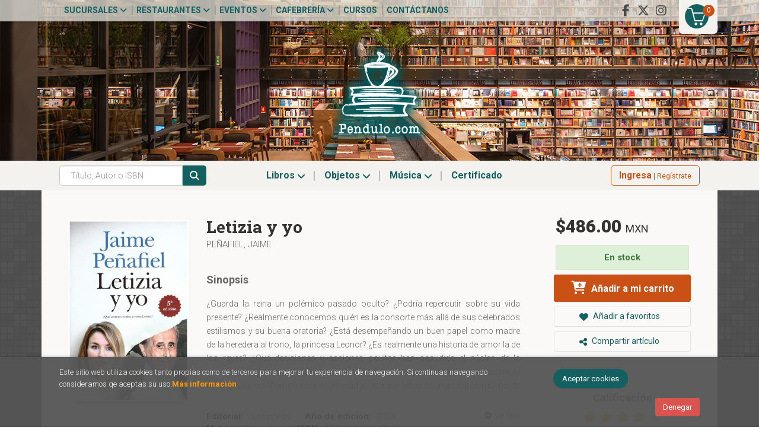

--- FILE ---
content_type: text/html; charset=UTF-8
request_url: https://pendulo.com/libro/letizia-y-yo_453614
body_size: 16804
content:
<!DOCTYPE html>
<html lang="es">
<head>
<title>Letizia y yo. Peñafiel, Jaime. Libro en papel. 9788411318921 Cafebrería El Péndulo</title>
<meta charset="utf-8">
<meta name="viewport" content="width=device-width, initial-scale=1.0">
<meta name="description" content="Letizia y yo, Peñafiel, Jaime, $486.00. ¿Guarda la reina un polémico pasado oculto? ¿Podría repercutir sobre su vida presente? ¿Realmente conocemos quién es l...">
<meta name="keywords" content="Letizia y yo, Peñafiel, Jaime">
<meta name="revisit" content="15 days">
<meta name="revisit-after" content="1 days">
	<link rel="image_src" href="https://pendulo.com/imagenes/9788411/978841131892.GIF">
	<meta property="og:type" content="product">
	<meta property="og:image" content="https://pendulo.com/imagenes/9788411/978841131892.GIF">
	<meta property="og:url" content="https://pendulo.com/libro/letizia-y-yo_453614">
	<meta property="og:title" content="Letizia y yo">
	<meta property="og:description" content="Letizia y yo, Peñafiel, Jaime, $486.00. ¿Guarda la reina un polémico pasado oculto? ¿Podría repercutir sobre su vida presente? ¿Realmente conocemos quién es l...">

            <meta name="robots" content="index,follow">
    
    <link rel="canonical" href="https://pendulo.com/libro/letizia-y-yo_453614">

<!--[if lte IE 6]>
    <link rel="stylesheet" type="text/css" href="/css/ie6.css">
<![endif]-->

<!--<link rel="stylesheet" type="text/css" href="/css/fonts/font-awesome.min.css">-->
<!--link rel="stylesheet" href="https://use.fontawesome.com/releases/v5.3.1/css/all.css" integrity="sha384-mzrmE5qonljUremFsqc01SB46JvROS7bZs3IO2EmfFsd15uHvIt+Y8vEf7N7fWAU" crossorigin="anonymous"-->
<link rel="stylesheet" href="https://cdnjs.cloudflare.com/ajax/libs/simple-line-icons/2.4.1/css/simple-line-icons.css">
<link rel="stylesheet" type="text/css" href="/css/normalize.css">
<link rel="stylesheet" type="text/css" href="/css/jquery-ui.css">
<link rel="stylesheet" type="text/css" href="/css/jquery.ui.dialog.css">
<link rel="stylesheet" type="text/css" href="/css/bootstrap.css">
<link rel="stylesheet" type="text/css" href="/css/lightslider.css">
<link rel="stylesheet" type="text/css" href="/css/jquery-labelauty.css">
<link rel="stylesheet" type="text/css" href="https://cdnjs.cloudflare.com/ajax/libs/bootstrap3-dialog/1.34.5/css/bootstrap-dialog.min.css">
<link rel="stylesheet" type="text/css" href="/css/main.css?v=1">
<link rel="stylesheet" type="text/css" href="/css/weblib-theme.css?v=1">
<link rel="stylesheet" type="text/css" href="/css/responsive.css">
<link rel="stylesheet" type="text/css" href="/css/custom.css?v=1">
<link rel="stylesheet" type="text/css" media="print" href="/css/print.css">
	<link rel="stylesheet" type="text/css" href="/lightbox/css/lightbox.css">
    <link rel="stylesheet" type="text/css" href="/css/googlebooks.css">
    <link rel="stylesheet" type="text/css" href="/css/jssocials.css">
<link type="image/x-icon" rel="shortcut icon" href="/images/favicon.ico">
<!--[if IE 7]>
    <link rel="stylesheet" href="/css/font/font-awesome-ie7.min.css">
<![endif]-->

<!-- Google Tag Manager -->
<script>(function(w,d,s,l,i){w[l]=w[l]||[];w[l].push({'gtm.start':
    new Date().getTime(),event:'gtm.js'});var f=d.getElementsByTagName(s)[0],
    j=d.createElement(s),dl=l!='dataLayer'?'&l='+l:'';j.async=true;j.src=
    'https://www.googletagmanager.com/gtm.js?id='+i+dl;f.parentNode.insertBefore(j,f);
    })(window,document,'script','dataLayer','GTM-M2XNBVX');</script>
<!-- End Google Tag Manager -->

<!-- alternativa http://schema.org/Organization, igual pero hay que quitar priceRange -->
<script type="application/ld+json">
{
"@context" : "http://schema.org",
"@type" : "Store",
"name" : "Cafebrería El Péndulo",
"url" : "https://pendulo.com",
"logo": "https://pendulo.com/images/logo-white.png",
"address": {
    "@type": "PostalAddress",
    "addressLocality": "Condesa",
    "addressRegion": "México",
    "postalCode": "06140",
    "streetAddress": "Nuevo León 115"
},
"priceRange": "$$",
"image": "https://pendulo.com/images/logo.png",
"telephone": "5552811118",
"email": "web@pendulo.com",
"sameAs" : [
    "https://www.facebook.com/Cafebreria.el.Pendulo",    "https://x.com/El_Pendulo",    "https://www.instagram.com/cafebreriaelpendulo/"
]
}
</script>
<script type="application/ld+json">
{
"@context": "http://schema.org",
"@type": "WebSite",
"url": "https://pendulo.com",
"potentialAction": {
    "@type": "SearchAction",
    "target": "https://pendulo.com/busqueda/listaLibros.php?tipoBus=full&palabrasBusqueda={search_term_string}",
    "query-input": "required name=search_term_string"
}
}
</script>
<script type="application/ld+json">
    {
        "@context": "http://schema.org",
        "@type": "Book",
        "name": "Letizia y yo",
        "author": "Peñafiel, Jaime",
                "publisher": "Arcopress",
                "datePublished": "2024",
        
        "isbn": "978-84-1131-892-1",
        
        "numberOfPages": "240",
                                "offers": {
            "@type": "Offer",
            "price": "486.00",
            "url": "https://pendulo.com/libro/letizia-y-yo_453614",
                        "availability": "http://schema.org/InStock",
                        "priceCurrency": "MXN"
        },
                                "description": "¿Guarda la reina un polémico pasado oculto? ¿Podría repercutir sobre su vida presente? ¿Realmente conocemos quién es la consorte más allá de sus celebrados estilismos y su buena oratoria? ¿Está desempeñando un buen papel como madre de la heredera al trono, la princesa Leonor? ¿Es realmente una historia de amor la de los reyes? ¿Qué decisiones y acciones ocultas han sacudido el núcleo de la monarquía? Si pensábamos que Jaime Peñafiel lo había contado todo sobre la reina Letizia, estábamos muy equivocados, porque estas páginas darán mucho de qué hablar. Pasen y lean. «Peñafiel es un icono para quienes intentan abrirse camino en el difícil mundo del periodismo rosa». Rosa Villacastín, Diez Minutos. «El periodista experto en Casa Real ha señalado a la reina Letizia como la culpable de que la Familia Real española se haya separado». Joaquín Urriaga, Semana. «Muchos años al lado del rey Juan Carlos I, siendo testigo de los capítulos más importantes de la historia de la Familia Real, y fiel custodio de importantes secretos, lo han convertido en autoridad a la hora de analizar o aportar luz a las polémicas que persiguen al rey emérito y a toda su familia». Mila Fernández, HuffPost. «Jaime Peñafiel es uno de los periodistas más famosos en el mundo del corazón. Su experiencia en los asuntos de la Casa Real ha sido reconocida a lo largo de su vida, y siempre ha brindado información clara sobre los sucesos excepcionales que ocurren tras los muros de la Zarzuela». Abril Lozano, Diario de Mallorca. ",
                "image": "https://pendulo.com/imagenes/9788411/978841131892.GIF"
        }
</script>
<meta name="google-site-verification" content="_TWwI8m4nbLRb5n2POZjontZwzu90V1ue3WOj9fDOWo" />
</head>
<body class="page-detalle" onload="" >

<!-- Google Tag Manager (noscript) -->
<noscript><iframe src="https://www.googletagmanager.com/ns.html?id=GTM-M2XNBVX" height="0" width="0" style="display:none;visibility:hidden"></iframe></noscript>
<!-- End Google Tag Manager (noscript) -->

  	<header id="header" class="header-1">

	
	<div class="header-top">
		<div class="container">

			<!--MENU MI CUENTA-->
			<div id="account" class="dropdown visible-xs">
									<a href="https://pendulo.com/registro/autenticacion.php"><i class="icon-user icon"></i><span class="btn-login hidden-xs">Mi cuenta</span></a>
							</div>
			<!--FIN MENU MI CUENTA-->

			
			<div class="wrapper-cart-1">
				<div class="wrapper-cart-2">
					<div id="cart" class="hidden-xs">
						<ul id="cart-fixed">
							<li id="tt_products_minibasket">
																	<a class="btntwo btn-cart" href="/cesta/cestaCompra.php"><span class="icon icon-basket"></span> <span class="numArticulos">0</span></a>
																<ul id="contentMiniCesta">
									<li id="miniCesta">
										
									</li>
									<li>
										<a class="btn-cart-checkout" href="/cesta/cestaCompra.php">Ver Mi Compra</a>
									</li>
								</ul>
							</li>
						</ul>
					</div>
				</div>
			</div>

			<div class="cart-mobile visible-xs">
				<span id="numArticulosMini" class="cantidad-mobile numArticulos">0</span>
								<a class="btntwo" href="/cesta/cestaCompra.php"><span class="icon icon-basket"></span></a>
							</div>
			
						<ul class="social-networks hidden-xs">
								<li class="facebook-f">
					<a title="FACEBOOK" target="_blank" href="https://www.facebook.com/Cafebreria.el.Pendulo"><i class="fab fa-facebook-f"></i></a>
				</li>
								<li class="x-twitter">
					<a title="X" target="_blank" href="https://x.com/El_Pendulo"><i class="fab fa-x-twitter"></i></a>
				</li>
								<li class="instagram">
					<a title="INSTAGRAM" target="_blank" href="https://www.instagram.com/cafebreriaelpendulo/"><i class="fab fa-instagram"></i></a>
				</li>
				
			</ul>
			
			<div id="nav-header" class="hidden-xs">
				<ul>
														<li class="dropdown">
						<a href="#" data-toggle="dropdown">Sucursales <i class="fa fa-angle-down" aria-hidden="true"></i></a>
						<ul class="dropdown-menu">							
							<li>
																<a href="https://pendulo.com/especial/sucursales">Sucursales</a>
																<a href="/especial/quienes-somos">¿Quiénes somos?</a>
																<a href="/recorrido.php">Recorridos virtuales</a>
																<a href="/especial/ventas-institucionales">Ventas institucionales</a>
								
							</li>
						</ul>
					</li>
																			<li class="dropdown">
						<a href="#" data-toggle="dropdown">Restaurantes <i class="fa fa-angle-down" aria-hidden="true"></i></a>
						<ul class="dropdown-menu">							
							<li>
																<a href="/especial/menu">Carta</a>
																<a href="https://pendulo.com/especial/terraza-del-foro">Terrazas</a>
																<a href="/especial/bukowski-bar">Bukowski's Bar</a>
																<a href="https://pendulo.com/especial/comida-para-llevar">Comida para llevar</a>
								
							</li>
						</ul>
					</li>
																			<li class="dropdown">
						<a href="#" data-toggle="dropdown">Eventos <i class="fa fa-angle-down" aria-hidden="true"></i></a>
						<ul class="dropdown-menu">							
							<li>
																<a href="/calendario/calendario.php">Calendario de eventos</a>
																<a href="https://www.forodeltejedor.com/" target="_blank">Foro del tejedor</a>
								
							</li>
						</ul>
					</li>
																			<li class="dropdown">
						<a href="#" data-toggle="dropdown">Cafebrería <i class="fa fa-angle-down" aria-hidden="true"></i></a>
						<ul class="dropdown-menu">							
							<li>
																<a href="/especial/bolsa-de-trabajo">Bolsa de trabajo</a>
																<a href="https://pendulo.com/especial/libros-libres">Libros libres</a>
																<a href="/juegos/ordenaLaEscena.php">Ordena la escena</a>
																<a href="/juegos/invasionLiteraria.php">Invasión literaria</a>
								
							</li>
						</ul>
					</li>
									
									<li><a href="/especial/cursos-y-talleres">Cursos</a></li>
									<li><a href="http://pendulo.com/contacto/">Contáctanos</a></li>
				
				</ul>
			</div>

			<button type="button" class="navbar-toggle" data-toggle="collapse" data-target="#navbar-collapse-1">
				<span class="sr-only"></span>
				<span class="icon-bar"></span>
				<span class="icon-bar"></span>
				<span class="icon-bar"></span>
			</button>
		</div>
	</div> <!--/header-top-->

	<div class="header-middle">
		<div class="container">
			<div class="row">
				<div id="logotipo" class="col-sm-12">
					<a href="/index.php">
						<img class="hidden-xs" title="Ir a la página de inicio" alt="Cafebrería El Péndulo" src="/images/logo.png">
						<img class="visible-xs" title="Ir a la página de inicio" alt="Cafebrería El Péndulo" src="/images/logo-md.png">
					</a>
				</div>

				<div id="search" class="col-md-7 col-sm-6 visible-xs">
					<form name="formBusRapida" id="busqueda" action="/busqueda/listaLibros.php" method="get" onsubmit="return busRapida()">
						<input type="hidden" name="tipoBus" id="tipoBus" value="full">
						<input id="autocompleta-mobile" class="search-text form-control" type="text" name="palabrasBusqueda" placeholder="Título, Autor o ISBN">
						<!-- <input type="submit" name="boton" value="" class="btntwo search"> -->
						<button class="btntwo search" title="Buscar" type="submit"><i class="fa fa-search"></i></button>
											</form>
					<a class="avanzado hidden-xs" href="/busqueda/buscadorAvanzado.php">
						<span class="fa fa-angle-right"></span>
						Búsqueda avanzada
					</a>
				</div>
			</div>
		</div>
	</div><!--/header-middle-->

	<div class="header-nav">
    	<div class="container">
			<div class="row">
				<div class="col-md-6 col-sm-9 col-md-push-3 menu-cabecera">
					<nav class="navbar navbar-default" role="navigation">
						<div class="collapse navbar-collapse" id="navbar-collapse-1">
							<ul class="nav navbar-nav">
																<li class="dropdown">
									<a class="hidden-xs" href="/home_libros" data-toggle="dropdown">Libros <i class="fa fa-angle-down" aria-hidden="true"></i></a>
									<a class="visible-xs" href="/home_libros">Libros</a>
									<ul class="dropdown-menu dropdown-menu-cabecera">
										<li class="wrapper-menu">
											<ul class="menu-explorar col-sm-3 hidden">
												<li class="main-nav-title">Explorar</li>
																																				<li><a href="/home_libros">Novedades.</a></li>
																								<li><a href="#">Enlace 1</a></li>
																								<li><a href="#">Enlace 2</a></li>
																								<li><a href="#">Enlace 3</a></li>
																								<li><a href="#">Enlace 4</a></li>
																								<li><a href="#">Enlace 5</a></li>
												
																							</ul>
																						<div class="col-sm-12">
												<span class="main-nav-title">Libros</span>
												<ul class="menu-materias">
																										<li >
														<a href="/libros-de/arqueologia-02/" title="Arqueología">Arqueología</a>
													</li>
																										<li >
														<a href="/libros-de/arte-03/" title="Arte">Arte</a>
													</li>
																										<li >
														<a href="/libros-de/fotografia-04/" title="Fotografía">Fotografía</a>
													</li>
																										<li >
														<a href="/libros-de/diseno-05/" title="Diseño">Diseño</a>
													</li>
																										<li >
														<a href="/libros-de/arquitectura-06/" title="Arquitectura">Arquitectura</a>
													</li>
																										<li >
														<a href="/libros-de/ciencias-07/" title="Ciencias">Ciencias</a>
													</li>
																										<li >
														<a href="/libros-de/comunicacion-08/" title="Comunicación">Comunicación</a>
													</li>
																										<li >
														<a href="/libros-de/esoterismo-09/" title="Esoterismo">Esoterismo</a>
													</li>
																										<li >
														<a href="/libros-de/libros-generica-0L/" title="Libros genérica">Libros genérica</a>
													</li>
																										<li >
														<a href="/libros-de/gastronomia-y-cocina-10/" title="Gastronomía y cocina">Gastronomía y cocina</a>
													</li>
																										<li >
														<a href="/libros-de/cine-11/" title="Cine">Cine</a>
													</li>
																										<li >
														<a href="/libros-de/musica-12/" title="Música">Música</a>
													</li>
																										<li >
														<a href="/libros-de/teatro-13/" title="Teatro">Teatro</a>
													</li>
																										<li >
														<a href="/libros-de/religion-14/" title="Religión">Religión</a>
													</li>
																										<li >
														<a href="/libros-de/filosofia-15/" title="Filosofía">Filosofía</a>
													</li>
																										<li >
														<a href="/libros-de/historia-16/" title="Historia">Historia</a>
													</li>
																										<li >
														<a href="/libros-de/literatura-17/" title="Literatura">Literatura</a>
													</li>
																										<li >
														<a href="/libros-de/literatura-universal-18/" title="Literatura universal">Literatura universal</a>
													</li>
																										<li >
														<a href="/libros-de/literatura-hispanoamericana-19/" title="Literatura hispanoamericana">Literatura hispanoamericana</a>
													</li>
																										<li >
														<a href="/libros-de/ensayo-20/" title="Ensayo">Ensayo</a>
													</li>
																										<li >
														<a href="/libros-de/mitologia-21/" title="Mitología">Mitología</a>
													</li>
																										<li >
														<a href="/libros-de/poesia-22/" title="Poesía">Poesía</a>
													</li>
																										<li >
														<a href="/libros-de/premios-literarios-23/" title="Premios literarios">Premios literarios</a>
													</li>
																										<li >
														<a href="/libros-de/politica-24/" title="Política">Política</a>
													</li>
																										<li >
														<a href="/libros-de/psicologia-25/" title="Psicología">Psicología</a>
													</li>
																										<li >
														<a href="/libros-de/sociologia-26/" title="Sociología">Sociología</a>
													</li>
																										<li >
														<a href="/libros-de/diccionarios-27/" title="Diccionarios">Diccionarios</a>
													</li>
																										<li >
														<a href="/libros-de/gramaticas-28/" title="Gramáticas">Gramáticas</a>
													</li>
																										<li >
														<a href="/libros-de/metodos-de-idiomas-29/" title="Métodos de idiomas">Métodos de idiomas</a>
													</li>
																										<li >
														<a href="/libros-de/superacion-personal-30/" title="Superación personal">Superación personal</a>
													</li>
																										<li >
														<a href="/libros-de/salud-31/" title="Salud">Salud</a>
													</li>
																										<li >
														<a href="/libros-de/infantil-32/" title="Infantil">Infantil</a>
													</li>
																										<li >
														<a href="/libros-de/viajes-y-ocio-33/" title="Viajes y ocio">Viajes y ocio</a>
													</li>
																										<li >
														<a href="/libros-de/biografias-34/" title="Biografías">Biografías</a>
													</li>
																										<li >
														<a href="/libros-de/negocios-35/" title="Negocios">Negocios</a>
													</li>
																										<li >
														<a href="/libros-de/metodologia-e-investigacion-36/" title="Metodología e investigación">Metodología e investigación</a>
													</li>
																										<li >
														<a href="/libros-de/libros-en-frances-37/" title="Libros en francés">Libros en francés</a>
													</li>
																										<li >
														<a href="/libros-de/libros-en-aleman-39/" title="Libros en alemán">Libros en alemán</a>
													</li>
																										<li >
														<a href="/libros-de/derecho-40/" title="Derecho">Derecho</a>
													</li>
																										<li >
														<a href="/libros-de/economia-41/" title="Economía">Economía</a>
													</li>
																										<li >
														<a href="/libros-de/educacion-42/" title="Educación">Educación</a>
													</li>
																										<li >
														<a href="/libros-de/pedagogia-43/" title="Pedagogía">Pedagogía</a>
													</li>
																										<li >
														<a href="/libros-de/revistas-44/" title="Revistas">Revistas</a>
													</li>
													
												</ul>
											</div>
																					</li>
									</ul>
								</li>
																<li class="dropdown">
									<a class="hidden-xs" href="/home_papeleria" data-toggle="dropdown">Objetos <i class="fa fa-angle-down" aria-hidden="true"></i></a>
									<a class="visible-xs" href="/home_papeleria">Objetos</a>
									<ul class="dropdown-menu dropdown-menu-cabecera">
										<li class="wrapper-menu">
											<ul class="menu-explorar col-sm-3 hidden">
												<li class="main-nav-title">Explorar</li>
																																				<li><a href="https://pendulo.com/certificado-regalo/formCertificado.php">Certificado</a></li>
												
																							</ul>
																						<div class="col-sm-12">
												<span class="main-nav-title">Objetos</span>
												<ul class="menu-materias">
																										<li >
														<a href="/productos-de/papeleria-generica-0P/" title="Papelería genérica">Papelería genérica</a>
													</li>
																										<li >
														<a href="/productos-de/relojes-80/" title="Relojes">Relojes</a>
													</li>
																										<li >
														<a href="/productos-de/posters-y-tarjetas-81/" title="Posters y tarjetas">Posters y tarjetas</a>
													</li>
																										<li >
														<a href="/productos-de/articulos-de-cocina-82/" title="Artículos de cocina">Artículos de cocina</a>
													</li>
																										<li >
														<a href="/productos-de/deportes-y-viajes-83/" title="Deportes y viajes">Deportes y viajes</a>
													</li>
																										<li >
														<a href="/productos-de/articulos-de-papeleria-84/" title="Artículos de papelería">Artículos de papelería</a>
													</li>
																										<li >
														<a href="/productos-de/articulos-para-el-hogar-85/" title="Artículos para el hogar">Artículos para el hogar</a>
													</li>
																										<li >
														<a href="/productos-de/articulos-de-computo-86/" title="Artículos de cómputo">Artículos de cómputo</a>
													</li>
																										<li >
														<a href="/productos-de/botellas-y-termos-87/" title="Botellas y termos">Botellas y termos</a>
													</li>
																										<li >
														<a href="/productos-de/tazas-88/" title="Tazas">Tazas</a>
													</li>
																										<li >
														<a href="/productos-de/comestibles-89/" title="Comestibles">Comestibles</a>
													</li>
																										<li >
														<a href="/productos-de/agendas-y-calendarios-90/" title="Agendas y calendarios">Agendas y calendarios</a>
													</li>
																										<li >
														<a href="/productos-de/libretas-y-cuadernos-91/" title="Libretas y cuadernos">Libretas y cuadernos</a>
													</li>
																										<li >
														<a href="/productos-de/separadores-92/" title="Separadores">Separadores</a>
													</li>
																										<li >
														<a href="/productos-de/juguetes-93/" title="Juguetes">Juguetes</a>
													</li>
																										<li >
														<a href="/productos-de/cajas-de-musica-94/" title="Cajas de música">Cajas de música</a>
													</li>
																										<li >
														<a href="/productos-de/munecos-95/" title="Muñecos">Muñecos</a>
													</li>
																										<li >
														<a href="/productos-de/articulos-personales-96/" title="Artículos personales">Artículos personales</a>
													</li>
																										<li >
														<a href="/productos-de/audifonos-97/" title="Audífonos">Audífonos</a>
													</li>
													
												</ul>
											</div>
																					</li>
									</ul>
								</li>
																<li class="dropdown">
									<a class="hidden-xs" href="/home_musica" data-toggle="dropdown">Música <i class="fa fa-angle-down" aria-hidden="true"></i></a>
									<a class="visible-xs" href="/home_musica">Música</a>
									<ul class="dropdown-menu dropdown-menu-cabecera">
										<li class="wrapper-menu">
											<ul class="menu-explorar col-sm-3 hidden">
												<li class="main-nav-title">Explorar</li>
																							</ul>
																						<div class="col-sm-12">
												<span class="main-nav-title">Música</span>
												<ul class="menu-materias">
																										<li >
														<a href="/audios-de/rockpop-en-ingles-60/" title="Rock/pop en inglés">Rock/pop en inglés</a>
													</li>
																										<li >
														<a href="/audios-de/musica-en-espanol-61/" title="Música en español">Música en español</a>
													</li>
																										<li >
														<a href="/audios-de/musica-clasica-62/" title="Música clásica">Música clásica</a>
													</li>
																										<li >
														<a href="/audios-de/jazz-63/" title="Jazz">Jazz</a>
													</li>
																										<li >
														<a href="/audios-de/musica-internacional-64/" title="Música internacional">Música internacional</a>
													</li>
																										<li >
														<a href="/audios-de/soundtrack-de-pelicula-65/" title="Soundtrack de película">Soundtrack de película</a>
													</li>
													
												</ul>
											</div>
																					</li>
									</ul>
								</li>
								
								
								
								
																			
									<li ><a href="https://pendulo.com/certificado-regalo/formCertificado.php"><span>Certificado</span></a></li>
								
								
								<li role="separator" class="divider visible-xs"></li>
																										<li class="dropdown visible-xs">
										<a href="#" class="dropdown-toggle" data-toggle="dropdown">Sucursales <i class="fa fa-angle-down" aria-hidden="true"></i></a>
										<ul class="dropdown-menu">							
											<li>
																								<a href="https://pendulo.com/especial/sucursales">Sucursales</a>
																								<a href="/especial/quienes-somos">¿Quiénes somos?</a>
																								<a href="/recorrido.php">Recorridos virtuales</a>
																								<a href="/especial/ventas-institucionales">Ventas institucionales</a>
												
											</li>
										</ul>
									</li>
																																			<li class="dropdown visible-xs">
										<a href="#" class="dropdown-toggle" data-toggle="dropdown">Restaurantes <i class="fa fa-angle-down" aria-hidden="true"></i></a>
										<ul class="dropdown-menu">							
											<li>
																								<a href="/especial/menu">Carta</a>
																								<a href="https://pendulo.com/especial/terraza-del-foro">Terrazas</a>
																								<a href="/especial/bukowski-bar">Bukowski's Bar</a>
																								<a href="https://pendulo.com/especial/comida-para-llevar">Comida para llevar</a>
												
											</li>
										</ul>
									</li>
																																			<li class="dropdown visible-xs">
										<a href="#" class="dropdown-toggle" data-toggle="dropdown">Eventos <i class="fa fa-angle-down" aria-hidden="true"></i></a>
										<ul class="dropdown-menu">							
											<li>
																								<a href="/calendario/calendario.php">Calendario de eventos</a>
																								<a href="https://www.forodeltejedor.com/" target="_blank">Foro del tejedor</a>
												
											</li>
										</ul>
									</li>
																																			<li class="dropdown visible-xs">
										<a href="#" class="dropdown-toggle" data-toggle="dropdown">Cafebrería <i class="fa fa-angle-down" aria-hidden="true"></i></a>
										<ul class="dropdown-menu">							
											<li>
																								<a href="/especial/bolsa-de-trabajo">Bolsa de trabajo</a>
																								<a href="https://pendulo.com/especial/libros-libres">Libros libres</a>
																								<a href="/juegos/ordenaLaEscena.php">Ordena la escena</a>
																								<a href="/juegos/invasionLiteraria.php">Invasión literaria</a>
												
											</li>
										</ul>
									</li>
																	
																<li class="visible-xs "><a href="/especial/cursos-y-talleres">Cursos</a></li>
																<li class="visible-xs  line-off"><a href="http://pendulo.com/contacto/">Contáctanos</a></li>
								

															</ul>
						</div>
					</nav>
				</div>

				<div class="col-md-3 col-sm-3 col-md-push-3 account">
					<!--MENU MI CUENTA-->
					<div id="account" class="dropdown hidden-xs">
													<a href="https://pendulo.com/registro/autenticacion.php"><span class="btn-login hidden-xs"><strong>Ingresa</strong> | Regístrate</span></a>
											</div>
					<!--FIN MENU MI CUENTA-->
				</div>

				<div class="col-md-3 col-sm-12 col-md-pull-9 hidden-xs">
					<div id="search">
						<form name="formBusRapida" id="busqueda" action="/busqueda/listaLibros.php" method="get" onsubmit="return busRapida()">
							<input type="hidden" name="tipoBus" id="tipoBus" value="full">
							<input id="autocompleta-desktop" class="search-text form-control" type="text" name="palabrasBusqueda" placeholder="Título, Autor o ISBN">
							<!-- <input type="submit" name="boton" value="" class="btntwo search"> -->
							<button class="btntwo search" title="Buscar" type="submit"><i class="fa fa-search"></i></button>
													</form>
						<a class="avanzado hidden-xs" href="/busqueda/buscadorAvanzado.php">
							<span class="fa fa-angle-right"></span>
							Búsqueda avanzada
						</a>
					</div>
				</div>	

			</div><!--/row-->

    	</div>
	</div><!--/header-nav-->
	
</header>
  
<div class="container-bg">

    
    <div class="container main-container">


 
<div class="content col-md-12">
    <div>
        <div class="fichaDetalle">
            <div id="detimg">
                                <a href="https://pendulo.com/imagenes_grandes/9788411/978841131892.GIF" data-lightbox="galeria"><img id="detportada" src="https://pendulo.com/imagenes/9788411/978841131892.GIF" title="Letizia y yo" alt="Letizia y yo" /></a>
                                                                                                    

                
                	                                				
				
            </div>
			
			<dl class="summary">
                <h1 id="titulo">Letizia y yo</h1>
                                <p id="autor">    
                    <a href="/autor/penafiel-jaime/" title="Ver los libros del autor: Peñafiel, Jaime">Peñafiel, Jaime</a>    






</p>
				
				
	            <div class="precioDetalle-mobile precioDetalle">
	                <div class="wraper-precioDetalle">
	                    	                        <div class="infoprices">
	                            <span class="despues">$486.00 <span class="divisa-small">MXN</span></span>
	                        </div>
                            <!-- poner 0 en lugar de 9999 para que se muestre el $ de impuesto -->
                            <div class="iva"> </div>
								                                     
                    </div>
                    
                    <div class="disponibilidad green " role="alert">
                    <span id="disponibilidad2">En stock</span>
                </div>
					
					                </div>				
                
                                <div id="sinopsis" style="margin-bottom:25px;">
                    <h3>Sinopsis</h3>
                                        
                    <p class="bodytext">¿Guarda la reina un polémico pasado oculto? ¿Podría repercutir sobre su vida presente? ¿Realmente conocemos quién es la consorte más allá de sus celebrados estilismos y su buena oratoria? ¿Está desempeñando un buen papel como madre de la heredera al trono, la princesa Leonor? ¿Es realmente una historia de amor la de los reyes? ¿Qué decisiones y acciones ocultas han sacudido el núcleo de la monarquía? Si pensábamos que Jaime Peñafiel lo había contado todo sobre la reina Letizia, estábamos muy equivocados, porque estas páginas darán mucho de qué hablar. Pasen y lean. «Peñafiel es un icono para quienes intentan abrirse camino en el difícil mundo del periodismo rosa». Rosa Villacastín, Diez Minutos. «El periodista experto en Casa Real ha señalado a la reina Letizia como la culpable de que la Familia Real española se haya separado». Joaquín Urriaga, Semana. «Muchos años al lado del rey Juan Carlos I, siendo testigo de los capítulos más importantes de la historia de la Familia Real, y fiel custodio de importantes secretos, lo han convertido en autoridad a la hora de analizar o aportar luz a las polémicas que persiguen al rey emérito y a toda su familia». Mila Fernández, HuffPost. «Jaime Peñafiel es uno de los periodistas más famosos en el mundo del corazón. Su experiencia en los asuntos de la Casa Real ha sido reconocida a lo largo de su vida, y siempre ha brindado información clara sobre los sucesos excepcionales que ocurren tras los muros de la Zarzuela». Abril Lozano, Diario de Mallorca. </p>
                                                        </div>
                				
                
                        <dt style="margin-top:15px;">Editorial:</dt>
            <dd  class="editorial"><a href="/editorial/arcopress/131/" title="Mostrar todos los libros de la editorial">Arcopress</a></dd>
            
            
                                    <dt>Año de edición: </dt>
            <dd>2024</dd>
                        <div class="clear"></div>
            
                        <dt>Materia</dt>
            <dd><a href="/libros-de/biografias-34/" class="" title="Mostrar todos los libros de la materia">Biografías</a></dd>
            
                
            <dt>ISBN:</dt>
            <dd>978-84-1131-892-1</dd>
            <div class="clear"></div>
            
                        <dt>Páginas:</dt>
            <dd>240</dd>
            
                                        <dt>Encuadernación:</dt>
                        <dd>Pasta blanda</dd>
            <div class="clear"></div>
                                        
                                

            

            
                        <dt>Idioma: </dt>
            <dd>Castellano</dd>
            <div class="clear"></div>
            

            </dl>

            
                                                        <div class="centros">
                    <h2 class="title">Disponibilidad en Centros</h2>
                    <ul>
                                                                    <li>
                            <strong>Condesa</strong>
                            <span class="disponibilidad green"> <i class="far fa-check-circle" aria-hidden="true"></i></span>
                        </li>
                                                <!--<span class="disponibilidad green">En stock</span>-->
                                                                    <li>
                            Polanco
                            <span class="disponibilidad red"> <i class="far fa-times-circle" aria-hidden="true"></i></span>                                
                        </li>
                                                <!--<span class="disponibilidad orange">No disponible</span>-->
                                                                    <li>
                            <strong>Santa Fe</strong>
                            <span class="disponibilidad green"> <i class="far fa-check-circle" aria-hidden="true"></i></span>
                        </li>
                                                <!--<span class="disponibilidad green">En stock</span>-->
                                                                    <li>
                            Perisur
                            <span class="disponibilidad red"> <i class="far fa-times-circle" aria-hidden="true"></i></span>                                
                        </li>
                                                <!--<span class="disponibilidad orange">No disponible</span>-->
                                                                    <li>
                            Zona Rosa
                            <span class="disponibilidad red"> <i class="far fa-times-circle" aria-hidden="true"></i></span>                                
                        </li>
                                                <!--<span class="disponibilidad orange">No disponible</span>-->
                                                                    <li>
                            Roma
                            <span class="disponibilidad red"> <i class="far fa-times-circle" aria-hidden="true"></i></span>                                
                        </li>
                                                <!--<span class="disponibilidad orange">No disponible</span>-->
                                                                    <li>
                            San Ángel
                            <span class="disponibilidad red"> <i class="far fa-times-circle" aria-hidden="true"></i></span>                                
                        </li>
                                                <!--<span class="disponibilidad orange">No disponible</span>-->
                    
                    </ul>
                    <p>
                        <strong>Advertencia:</strong> Las existencias de nuestro sistema no son precisas al 100%, 
                        por lo que antes de dirigirte a una de nuestras sucursales, te recomendamos 
                        que llames por teléfono para confirmar su disponibilidad. 
                    </p>
                </div>
                                        

            
            
            <div class="detpestanias">
                <a id="votos"></a>
                <h2 class="title"><span>Comentarios</span></h2>
                                    <br/>
                    <a href="#" data-toggle="modal" data-target="#modal-comentar" id="comentar" class="btntwo">Añadir comentario</a>
                            </div>


            <div id="detpestanias" class="hidden">

                <ul id="detnavtab">
                                            <li><a href="#tabopiniones">Comentarios (1)</a></li>
                                    </ul>
    
                <div class="clear"></div>

                                <div id="tabopiniones">
                                        <br/>
                        <a href="#" data-toggle="modal" data-target="#modal-comentar" id="comentar" class="btntwo">Añadir comentario</a>
                                    </div>
                                
            </div><!--detpestanias-->

        </div> <!-- fin fichaDetalle-->
        
    
        <div class="price-col">
            <div class="precioDetalle">
                <div class="wraper-precioDetalle">
                                            <div class="infoprices">
                            <span class="despues">$486.00 <span class="divisa-small">MXN</span></span>
                        </div>
                        <!-- poner 0 en lugar de 9999 para que se muestre el $ de impuesto -->
                        <div class="iva"> </div>
						                                     
                </div>

                <div class="disponibilidad green " role="alert">
                    <span id="disponibilidad2">En stock</span>
                </div>
				
            </div>


                        
                        
            
			<div class="cta-wrapper">
									<a id="botonComprar" rel="nofollow" href="/cesta/insCarrito.php?codArticulo=453614" onclick="insMiniCar('453614'); return false;" class="btn buy" title="Añadir a Mi Compra"><i class="fas fa-cart-plus"></i> Añadir a mi carrito</a>
					
												</div>


            
             
              
            
                      
                        
                        
            			
						
				            <div class="wraper-detalle">
	                <a class="btn btn-secondary btn-lg btn-block btnfavoritos" href="/favoritos/insFavorito.php?codArticulo=453614" rel="nofollow" role="button">
                        <i class="fas fa-heart"></i>
                        Añadir a favoritos
                    </a>
	            </div>
             
						
			            
            <div class="wraper-detalle">
                <a id="compartir" class="btn btn-secondary btn-lg btn-block btnCompartir" role="button">
                    <i class="fas fa-share-alt"></i>
                    Compartir artículo
                </a>
                <div id="share-icons"></div>
            </div>  
			
			
                        <a class="valoracion col-sm-6" href="#votos" data-toggle="tooltip" data-placement="top" title="Para calificar este producto, por favor añade un comentario">
                <span class="valoracion-media">4</span>
                <h3>Calificación</h3>
                                    <img src="/images/rating_on.png" border="0"/>
                                    <img src="/images/rating_on.png" border="0"/>
                                    <img src="/images/rating_on.png" border="0"/>
                                    <img src="/images/rating_on.png" border="0"/>
                                    <img src="/images/rating_off.png" border="0"/>
                                                <div class="votos"><span>1 Voto</span></div>
                        </a>
            
            <a href="/especial/costos-de-envio/28/" class="text-envio col-sm-6">
                <span class="title">ENVÍO GRATUITO</span>
                
            </a>
            <span class="info-text precio-MX col-md-12 ml-auto mr-auto" style="font-size:13px; text-align: center; margin-bottom:4px">$750 CDMX</span>
            <span class="info-text col-md-12 ml-auto mr-auto" style="font-size:13px; text-align: center; margin-bottom:4px">$1,200 Resto del país</span>
        </div>
        
        <!--05-05-2023 Gloria Se invierte el orden de "otras obras del autor" y "articulos relacionados" a petición del cliente en en 
        ticket #913299-->

                                <div class="otrosautor">
                                    <h2 class="title"><span>Otros libros del autor</span></h2>
                                <ul class="listado_libros books six-cols">
                                            <li class="item">
                            
    <div class="portada">
        <a href="/libro/silencios-de-letizia-los_459446"><img class="foto" src="https://pendulo.com/imagenes/9788410/978841052255.GIF" width="100" title="Silencios de Letizia, Los" alt="Silencios de Letizia, Los" border="0"/>
                                
        
                </a>
    </div>
    <form>
        <dl class="dublincore">
            <dd class="title"><a href="/libro/silencios-de-letizia-los_459446">Silencios de Letizia, Los</a></dd>
            <dd class="creator">                        <a href="/autor/penafiel-jaime/">
                Peñafiel, Jaime            </a>
    
</dd>
            <!--<dd class="publisher">Arcopress</dd>
            <dd></dd>-->

                            <dd class="mulsinop">¿Qué le ocurrió a la reina Letizia el día de la jura de la Constitución de la princesa Leonor? ¿Se marchó de Marivent en agosto de 2013, con destino desconocido, para citarse con alguien? ¿Es frecuente que repita «vámonos», «me marcho» o «terminemos de una vez» cuando se agobia junto a su familia política? ¿Se encontró un afamado pintor con la reina en un vuelo Madrid – Nueva Y...</dd>
                    </dl>
        
        <div class="botones">
            <p class="precio">
                                    <strong>$396.00 <span class="divisa-small">MXN</span></strong>
                            </p>
                                    <dd class="disponibilidad orange">No disponible</dd>
                    </div>
        
    </form>
                        </li>
                    
                </ul>
            </div>
                    
                    <div class="otrosautor">
                                    <h2 class="title"><span>Libros relacionados</span></h2>
                                <ul class="listado_libros books six-cols">
                                            <li class="item">
                            
    <div class="portada">
        <a href="/libro/eternas_480196"><img class="foto" src="https://pendulo.com/imagenes/9786073/978607393663.GIF" width="100" title="Eternas" alt="Eternas" border="0"/>
                                
        
                </a>
    </div>
    <form>
        <dl class="dublincore">
            <dd class="title"><a href="/libro/eternas_480196">Eternas</a></dd>
            <dd class="creator">                        <a href="/autor/reig-maria-y-/">
                Reig, María Y.            </a>
            /            <a href="/autor/elisa-a-/">
                 Elisa A.            </a>
    
</dd>
            <!--<dd class="publisher">Editorial Planeta</dd>
            <dd>21/01/2026</dd>-->

                            <dd class="mulsinop">Un sentido homenaje a las grandes reinas de la Historia de parte de la exitosa novelista María Reig.En su primer libro de no ficción, la autora de novela histórica María Reig pone voz a nueve mujeres que cambiaron el rumbo del mundo. De Cleopatra a Sisi, pasando por Isabel la Católica, Catalina la Grande o María Antonieta, Eternas nos invita a mirar de frente a las soberanas qu...</dd>
                    </dl>
        
        <div class="botones">
            <p class="precio">
                                    <strong>$288.00 <span class="divisa-small">MXN</span></strong>
                            </p>
                        <div class="formulario">
                                <a href="/cesta/insCarrito.php?codArticulo=480196" rel="nofollow" onclick="insMiniCar('480196'); return false;" class="btntwo" title="Añadir a Mi Compra">Comprar</a>
                            </div>
                                    <dd class="disponibilidad green">En stock</dd>
                    </div>
        
    </form>
                        </li>
                                            <li class="item">
                            
    <div class="portada">
        <a href="/libro/hija-del-guerrillero-y-la-loca-la_479980"><img class="foto" src="https://pendulo.com/imagenes/9786073/978607386839.GIF" width="100" title="Hija del guerrillero y la loca, La" alt="Hija del guerrillero y la loca, La" border="0"/>
                                
        
                </a>
    </div>
    <form>
        <dl class="dublincore">
            <dd class="title"><a href="/libro/hija-del-guerrillero-y-la-loca-la_479980">Hija del guerrillero y la loca, La</a></dd>
            <dd class="creator">                        <a href="/autor/vergara-jaime-saia/">
                Vergara Jaime, Saia            </a>
    
</dd>
            <!--<dd class="publisher">Grijalbo</dd>
            <dd>09/01/2026</dd>-->

                            <dd class="mulsinop">«Conocemos la historia de los guerreros, pero rara vez la de sus hijos. Saia Vergara Jaime cuenta con conmovedora intensidad la perplejidad, el amor, el miedo y el valor de los niños y las niñas en medio de la guerra. Un padre, su pequeña hija y el trecho de vida que compartieron palpitan en cada una de estas páginas, a la vez amorosas y descorazonadas.»-Laura RestrepoLa hija d...</dd>
                    </dl>
        
        <div class="botones">
            <p class="precio">
                                    <strong>$299.00 <span class="divisa-small">MXN</span></strong>
                            </p>
                        <div class="formulario">
                                <a href="/cesta/insCarrito.php?codArticulo=479980" rel="nofollow" onclick="insMiniCar('479980'); return false;" class="btntwo" title="Añadir a Mi Compra">Comprar</a>
                            </div>
                                    <dd class="disponibilidad green">En stock</dd>
                    </div>
        
    </form>
                        </li>
                                            <li class="item">
                            
    <div class="portada">
        <a href="/libro/leon-xiv_479568"><img class="foto" src="https://pendulo.com/imagenes/9786073/978607386808.GIF" width="100" title="León XIV" alt="León XIV" border="0"/>
                                
        
                </a>
    </div>
    <form>
        <dl class="dublincore">
            <dd class="title"><a href="/libro/leon-xiv_479568">León XIV</a></dd>
            <dd class="creator">                        <a href="/autor/harris-elisse-ann/">
                Harris, Elisse Ann            </a>
    
</dd>
            <!--<dd class="publisher">Debate</dd>
            <dd>02/12/2025</dd>-->

                            <dd class="mulsinop">«Elise Ann Allen nos ha regalado un retrato magistral y sorprendentemente íntimo de nuestro nuevo papa, fruto de una exhaustiva investigación y de decenas de entrevistas sobre el terreno, incluida una con el propio papa. Un logro extraordinario.»-Austen Ivereigh, biógrafo del papa FranciscoAires de cónclave, humo blanco, un nuevo papa. En 2025, la elección de Robert Prevost com...</dd>
                    </dl>
        
        <div class="botones">
            <p class="precio">
                                    <strong>$349.00 <span class="divisa-small">MXN</span></strong>
                            </p>
                        <div class="formulario">
                                <a href="/cesta/insCarrito.php?codArticulo=479568" rel="nofollow" onclick="insMiniCar('479568'); return false;" class="btntwo" title="Añadir a Mi Compra">Comprar</a>
                            </div>
                                    <dd class="disponibilidad green">En stock</dd>
                    </div>
        
    </form>
                        </li>
                                            <li class="item">
                            
    <div class="portada">
        <a href="/libro/a-la-sombra-de-quetzalcoatl_477763"><img class="foto" src="https://pendulo.com/imagenes/9786073/978607386595.GIF" width="100" title="A la sombra de Quetzalcóatl" alt="A la sombra de Quetzalcóatl" border="0"/>
                                
        
                </a>
    </div>
    <form>
        <dl class="dublincore">
            <dd class="title"><a href="/libro/a-la-sombra-de-quetzalcoatl_477763">A la sombra de Quetzalcóatl</a></dd>
            <dd class="creator">                        <a href="/autor/grindle-merilee/">
                Grindle, Merilee            </a>
    
</dd>
            <!--<dd class="publisher">Taurus</dd>
            <dd>18/11/2025</dd>-->

                            <dd class="mulsinop">«¡Qué mujer! Y qué vida tan fabulosa. Zelia Nuttall era increíblemente inteligente, decidida,una madre soltera en un mundo de hombres, una gran erudita y una pensadora original. Merilee Grindle ha investigado a fondo y ha descubierto su fascinante historia.»-Andrea Wulf¿De dónde provienen las sociedades humanas? El afán por responder a esta pregunta cobró una nueva urgencia en ...</dd>
                    </dl>
        
        <div class="botones">
            <p class="precio">
                                    <strong>$599.00 <span class="divisa-small">MXN</span></strong>
                            </p>
                        <div class="formulario">
                                <a href="/cesta/insCarrito.php?codArticulo=477763" rel="nofollow" onclick="insMiniCar('477763'); return false;" class="btntwo" title="Añadir a Mi Compra">Comprar</a>
                            </div>
                                    <dd class="disponibilidad green">En stock</dd>
                    </div>
        
    </form>
                        </li>
                                            <li class="item">
                            
    <div class="portada">
        <a href="/libro/the-queen-of-swords_479758"><img class="foto" src="https://pendulo.com/imagenes/9781949/978194964187.GIF" width="100" title="The Queen of Swords" alt="The Queen of Swords" border="0"/>
                                
        
                </a>
    </div>
    <form>
        <dl class="dublincore">
            <dd class="title"><a href="/libro/the-queen-of-swords_479758">The Queen of Swords</a></dd>
            <dd class="creator">                        <a href="/autor/barrera-jazmina/">
                Barrera, Jazmina            </a>
    
</dd>
            <!--<dd class="publisher">Two Lines Press</dd>
            <dd>11/11/2025</dd>-->

                            <dd class="mulsinop">In what was at first meant to be a short essay about the influential Mexican writer Elena Garro (1916-1988), Jazmina Barrera’s deep curiosity and exploration give us a singular portrait of a complex life.Sifting through the writer’s archives at Princeton, Barrera is repeatedly thwarted in her attempt to fully know her subject. Traditional means of research—the correspondence, p...</dd>
                    </dl>
        
        <div class="botones">
            <p class="precio">
                                    <strong>$432.00 <span class="divisa-small">MXN</span></strong>
                            </p>
                        <div class="formulario">
                                <a href="/cesta/insCarrito.php?codArticulo=479758" rel="nofollow" onclick="insMiniCar('479758'); return false;" class="btntwo" title="Añadir a Mi Compra">Comprar</a>
                            </div>
                                    <dd class="disponibilidad green">En stock</dd>
                    </div>
        
    </form>
                        </li>
                                            <li class="item">
                            
    <div class="portada">
        <a href="/libro/entre-quetzalcoatl-y-el-che_478097"><img class="foto" src="https://pendulo.com/imagenes/9786070/978607031531.GIF" width="100" title="Entre Quetzalcóatl y el Che" alt="Entre Quetzalcóatl y el Che" border="0"/>
                                
        
                </a>
    </div>
    <form>
        <dl class="dublincore">
            <dd class="title"><a href="/libro/entre-quetzalcoatl-y-el-che_478097">Entre Quetzalcóatl y el Che</a></dd>
            <dd class="creator">                        <a href="/autor/coll-tatiana/">
                Coll, Tatiana            </a>
    
</dd>
            <!--<dd class="publisher">Siglo XXI</dd>
            <dd>01/11/2025</dd>-->

                            <dd class="mulsinop">“Las culturas no mueren, se transforman. Escucharlas es el deber de quienes aún soñamos con otros mundos posibles.”—Laurette SéjournéLa existencia a contracorriente de Laurette Séjourné estuvo atravesada por los grandes vendavales del siglo XX. Italiana-francesa, se formó en el ciné-liberté de Cartier-Bresson, convivió con los surrealistas, fue amiga de Breton, Péret, Leonora C...</dd>
                    </dl>
        
        <div class="botones">
            <p class="precio">
                                    <strong>$430.00 <span class="divisa-small">MXN</span></strong>
                            </p>
                        <div class="formulario">
                                <a href="/cesta/insCarrito.php?codArticulo=478097" rel="nofollow" onclick="insMiniCar('478097'); return false;" class="btntwo" title="Añadir a Mi Compra">Comprar</a>
                            </div>
                                    <dd class="disponibilidad green">En stock</dd>
                    </div>
        
    </form>
                        </li>
                    
                </ul>
            </div>
        
        

        
        
                    
    </div>          
</div>




<!-- Modal Enviar amigo -->

<!-- Modal Avisador de stock -->


<!-- Modal Reservar -->

<!-- Modal Comentar -->
<div id="modal-comentar" class="modal fade" tabindex="-1" role="dialog" aria-labelledby="myModalLabel2">
    <div class="modal-dialog" role="document">
        <div class="modal-content">
            <form id="formOpinion" class="form-horizontal" method="post" data-toggle="validator" data-focus="false" role="form" novalidate="true">
                <input type="hidden" name="codigo" value="453614">
                <input type="hidden" id="valoracion" name="valoracion" value="0">
                <div class="modal-header">
                    <button class="close" type="button" data-dismiss="modal"><i class="fa fa-times" aria-hidden="true"></i></button>
                    <h4 class="modal-title">Comentarios</h4>
                </div>
                <div class="modal-body">
                    <div id="modal-comentar-box">
                        <div class="valoracion">
                            <label for="email" class="control-label">Valoración</label>
                            <div class="stars">
                                <a onclick="select_rating(1)" onmouseout="rating(ratingSeleccionado)" onmouseover="rating(1)" class="rating_off" id="rate1" title="Muy malo"><img alt="Muy malo" name="estrellas_1" src="/images/rating_off.png" border="0"/></a>
                                <a onclick="select_rating(2)" onmouseout="rating(ratingSeleccionado)" onmouseover="rating(2)" class="rating_off" id="rate2" title="Malo"><img alt="Malo" name="estrellas_2" src="/images/rating_off.png" border="0"/></a>
                                <a onclick="select_rating(3)" onmouseout="rating(ratingSeleccionado)" onmouseover="rating(3)" class="rating_off" id="rate3" title="Regular"><img alt="Regular" name="estrellas_3" src="/images/rating_off.png" border="0"/></a>
                                <a onclick="select_rating(4)" onmouseout="rating(ratingSeleccionado)" onmouseover="rating(4)" class="rating_off" id="rate4" title="Bueno"><img alt="Bueno" name="estrellas_4" src="/images/rating_off.png" border="0"/></a>
                                <a onclick="select_rating(5)" onmouseout="rating(ratingSeleccionado)" onmouseover="rating(5)" class="rating_off" id="rate5" title="Muy bueno"><img alt="Muy bueno" name="estrellas_5" src="/images/rating_off.png" border="0"/></a>
                            </div>
                            <span>(Puedes valorar qué te ha parecido este artículo)</span>
                        </div>
                        <div class="form-group">
                            <label for="email" class="col-sm-3 control-label">E-mail *</label>
                            <div class="col-sm-8">
                                <input type="text" name="email" id="email" class="form-control" value="" maxlength="65" data-error="" required>
                                <div class="help-block with-errors"></div>
                            </div>
                        </div>
                        <div class="form-group">
                            <label for="nombre" class="col-sm-3 control-label">Nombre *</label>
                            <div class="col-sm-8">
                                <input type="text" name="nombre" id="nombre" class="form-control" value="" maxlength="50" data-error="" required>
                                <div class="help-block with-errors"></div>
                            </div>
                        </div>
                        <div class="form-group">
                            <label for="tituloOpinion" class="col-sm-3 control-label">Título *</label>
                            <div class="col-sm-8">
                                <input type="text" name="tituloOpinion" id="tituloOpinion" class="form-control" value="" maxlength="100" data-error="" required>
                                <div class="help-block with-errors"></div>
                            </div>
                        </div>
                        <div class="form-group">
                            <label class="col-sm-3 control-label">Introduce tu opinión *</label>
                            <div class="col-sm-8">
                                <textarea name="opinion" id="opinion" class="form-control" data-error="" required></textarea>
                                <div class="help-block with-errors"></div>
                            </div>
                        </div>
                        <div class="form-group">
                            <div class="checkbox col-sm-offset-3 col-sm-9">
                                <label for="mostrarEmail" class="control-label">
                                    <input type="checkbox" name="mostrarEmail" id="mostrarEmail" value="S" />
                                    Mostrar tu email
                                </label>
                            </div>
                        </div>
                        <div class="form-group">
                            <div class="checkbox col-sm-offset-3 col-sm-9">
                                <label>
                                    <input type="checkbox"
                                            value="1"
                                            name="condiciones"
                                            data-error="Debes aceptar las condiciones"
                                            required>
                                    He leído y acepto la 
                                    <a href="/especial/proteccion-de-datos">
                                        política de privacidad
                                    </a>
                                </label>
                                <div class="help-block with-errors"></div>
                            </div>
                        </div>
                        <div class="form-group">
                            <div class="col-sm-offset-3 col-sm-8">
                                                                
                                <div id="Recaptcha1"></div>
                                                            </div>
                        </div>
                    </div>
                    <div id="msg-modal"></div>
                </div>
                <div class="modal-footer">
                    <button type="button" class="btn btn-default" data-dismiss="modal">Cancelar</button>
                    <button type="submit" class="btn btn-primary">Enviar</button>
                </div>
            </form>
        </div>
    </div>
</div>


	</div><!--cierre main-container -->

	<footer id="footer">

				<div class="footer-newsletter">
			<div class="container">
				<div class="row">
					<div class="col-md-7 col-sm-12 col-xs-12 footer-newsletter-info">
						<h2>Boletín de Novedades</h2>
						<p>Recibe la información de nuestras novedades, recomendaciones y eventos.</p>
					</div>
					<div class="col-md-5 col-sm-12 col-xs-12 footer-newsletter-form">
						<!-- Begin MailChimp Signup Form -->
<div id="newsletter">
	
	<form action="//pendulo.us15.list-manage.com/subscribe/post?u=f4dc40364e07b41a7c51fd9c2&amp;id=29d6de0c1b" method="post" name="mc-embedded-subscribe-form" class="validate" target="penduloChimpPop" onsubmit="penduloChimpPop = window.open('','penduloChimpPop', 'width=600 height=400 left=500 top=400, status=no scrollbars=no, location=no, resizable=no, menu=no');" novalidate="">
		<div id="footerPR_unete">
			<input id="mce-EMAIL" class="email" name="EMAIL" placeholder="Ingresa tu e-mail" oninput="validateFooter()" type="email" lang="es">
			<div style="position: absolute; left: -5000px;"><input type="text" name="b_f4dc40364e07b41a7c51fd9c2_2e3f082af4" tabindex="-1" value=""></div>
			<input type="submit" value="Únete" name="Suscribirse" id="mc-embedded-subscribe" class="btntwo">
		</div>
	</form>

	<!-- Begin MailChimp Signup Form -->
	<!-- <div id="mc_embed_signup">
		<form action="https://pendulo.us15.list-manage.com/subscribe/post?u=f4dc40364e07b41a7c51fd9c2&amp;id=2e3f082af4" method="post" id="mc-embedded-subscribe-form" name="mc-embedded-subscribe-form" class="validate" target="_blank" novalidate>
			<div id="mc_embed_signup_scroll">
				<div class="mc-field-group">
					<input type="email" value="" name="EMAIL" class="required email" id="mce-EMAIL">
					<div style="position: absolute; left: -5000px;" aria-hidden="true"><input type="text" name="b_f4dc40364e07b41a7c51fd9c2_2e3f082af4" tabindex="-1" value=""></div>
					<input type="submit" value="Únete" name="Suscribirse" id="mc-embedded-subscribe" class="btntwo">
				</div>
			</div>
			<div id="mce-responses" class="clear">
				<div class="response" id="mce-error-response" style="display:none"></div>
				<div class="response" id="mce-success-response" style="display:none"></div>
			</div>
		</form>
	</div> -->
	<script type='text/javascript' src='//s3.amazonaws.com/downloads.mailchimp.com/js/mc-validate.js'></script><script type='text/javascript'>(function($) {window.fnames = new Array(); window.ftypes = new Array();fnames[0]='EMAIL';ftypes[0]='email';fnames[1]='FNAME';ftypes[1]='text';fnames[2]='LNAME';ftypes[2]='text'; /*
	* Translated default messages for the $ validation plugin.
	* Locale: ES
	*/
	$.extend($.validator.messages, {
	required: "Este campo es obligatorio.",
	remote: "Por favor, rellena este campo.",
	email: "Por favor, escribe una dirección de correo válida",
	url: "Por favor, escribe una URL válida.",
	date: "Por favor, escribe una fecha válida.",
	dateISO: "Por favor, escribe una fecha (ISO) válida.",
	number: "Por favor, escribe un número entero válido.",
	digits: "Por favor, escribe sólo dígitos.",
	creditcard: "Por favor, escribe un número de tarjeta válido.",
	equalTo: "Por favor, escribe el mismo valor de nuevo.",
	accept: "Por favor, escribe un valor con una extensión aceptada.",
	maxlength: $.validator.format("Por favor, no escribas más de {0} caracteres."),
	minlength: $.validator.format("Por favor, no escribas menos de {0} caracteres."),
	rangelength: $.validator.format("Por favor, escribe un valor entre {0} y {1} caracteres."),
	range: $.validator.format("Por favor, escribe un valor entre {0} y {1}."),
	max: $.validator.format("Por favor, escribe un valor menor o igual a {0}."),
	min: $.validator.format("Por favor, escribe un valor mayor o igual a {0}.")
	});}(jQuery));var $mcj = jQuery.noConflict(true);</script>
	<!--End mc_embed_signup-->

</div>
<!--End mc_embed_signup-->
					</div>
				</div>
			</div>
		</div>
		
		<div class="footer-bottom container">
			<div class="row">
				<div class="col-md-3">
					<img class="footer-logo" title="Ir a la página de inicio" alt="Cafebrería El Péndulo" src="/images/logo-white.png"/>

					<div class="contact-info hidden">
						<div>Nuevo León 115</div>
						<span>06140</span>
						<span>Condesa</span>
						<span>(México)</span>
					</div>

										<ul class="social-networks">
												<li class="facebook-f">
							<a title="FACEBOOK" target="_blank" href="https://www.facebook.com/Cafebreria.el.Pendulo"><i class="fab fa-facebook-f"></i></a>
						</li>
												<li class="x-twitter">
							<a title="X" target="_blank" href="https://x.com/El_Pendulo"><i class="fab fa-x-twitter"></i></a>
						</li>
												<li class="instagram">
							<a title="INSTAGRAM" target="_blank" href="https://www.instagram.com/cafebreriaelpendulo/"><i class="fab fa-instagram"></i></a>
						</li>
						
					</ul>
									</div>
				<div class="footer-menu col-md-3 col-sm-4">
					<h2>Contacto</h2>
					<ul>
						<li><i class="fa fa-phone" aria-hidden="true"></i><img class="telefono" title="Ir a la página de inicio" alt="Cafebrería El Péndulo" src="/images/phone.png"/></li>
						<li><a href="mailto:web@pendulo.com" target="_blank"><i class="fa fa-envelope" aria-hidden="true"></i>web@pendulo.com</a></li>
						<li><a href="/contacto"><i class="fa fa-comment" aria-hidden="true"></i>Contáctanos</a></li>
						<li><i class="fa fa-id-card" aria-hidden="true"></i><a href="/especial/bolsa-de-trabajo">Bolsa de trabajo</a></li>
					</ul>
				</div>
				<div class="footer-menu col-md-3 col-sm-4">
					<h2>Páginas legales</h2>
					<ul>
													<li><a href="/especial/aviso-de-privacidad">Aviso de privacidad</a></li>
													<li><a href="/especial/aviso-legal">Aviso legal.</a></li>
													<li><a href="/especial/proteccion-de-datos">Protección de datos.</a></li>
													<li><a href="/especial/politica-de-cookies">Política de cookies</a></li>
													<li><a href="/especial/condiciones-de-compra">Condiciones de compra</a></li>
						
					</ul>
				</div>
				<div class="footer-menu col-md-3 col-sm-4">
					<h2>Atención al cliente</h2>
					<ul>
													<li><a href="/especial/como-comprar-en-pendulo-com/29/">Cómo comprar</a></li>
													<li><a href="/especial/costos-de-envio/28/">Costos de envío</a></li>
													<li><a href="/especial/metodos-de-pago/20/">Métodos de pago</a></li>
													<li><a href="/especial/envios-y-entregas/23/">Envíos y entregas</a></li>
													<li><a href="/especial/preguntas-frecuentes/19/">Preguntas frecuentes</a></li>
													<li><a href="/especial/cuenta">Cuenta</a></li>
													<li><a href="/especial/facturacion">Facturación</a></li>
						

											</ul>
				</div>
			</div>

			<div class="footer-copyright">
				<div class="row">
					<div class="col-sm-6 text-left">
						<p class="info-name">2026 &copy; <strong>Cafebrería El Péndulo</strong>. Todos los Derechos Reservados</p>
					</div>
					<div class="col-sm-6 logos text-right">
						<img src="/images/fedex.png" alt="Fedex">
						<!-- <img src="{$rutaImg}/correos.png" alt="Correo de México"> -->
						<img src="/images/dhl.png" alt="DHL">
						<img src="/images/paypal.png" alt="PayPal">
						<img src="/images/mp.png" alt="MercadoPago">
						<img src="/images/efectivo.png" alt="Pago en efectivo">
						<img src="/images/deposito.png" alt="Depósito bancario">
						<!-- <script type="text/javascript" src="https://sealserver.trustwave.com/seal.js?style=normal"></script> -->
					</div>
				</div>
			</div>
		</div>
						
			</footer>

	<div id="dialogAlert" style="display:none"></div>
	
</div><!--cierre container-bg -->

<a href="#" class="scrollToTop"><i class="fa fa-chevron-circle-up" aria-hidden="true"></i></a>

<div id="cookie-compliant" style="display:none">
    <div class="container">
        <div class="col-md-9">
            <p>Este sitio web utiliza cookies tanto propias como de terceros para mejorar tu experiencia de navegación. Si continuas navegando consideramos qe aceptas su uso.<a href="/especial/politica-de-cookies" title="Más información">Más información</a></p>
        </div>
        <div class="col-md-3 buttons">
            <button type="button" id="cookie-accept" class="btn btn-accept" aria-label="Close">Aceptar cookies</button>
            <button type="button" id="cookie-refuse" class="btn btn-dismiss" aria-label="Close">Denegar</button>
        </div>
    </div>
</div>

<script type="text/javascript">
	/** Variables configuración **/
	var rutaHtml = "";
	var rutaImg = "/images";
	var paginaActual = "detalle.php";
	var paramMoneda = "$|I|2|.|,|S";
	var totalArticulosCesta = 0;
	var slider = 0;
	var autocomplete = 1;
	var analytics = "UA-35812733-1";
	var afiliado = "";
	var stickyHeader = "";
	/** Variables texto **/
	var aceptar = "Aceptar";
	var verCesta = "Ver Mi Compra";
	var artInsCestaOK = "Artículo añadido a mi carrito";
	var verTodos = "Ver todos";
	var introPalBusqueda = "Introduce las palabras de búsqueda";
	var notifOK = "";
	var notifERR = "";
	var notifINFO = "";
	var numArticulosCarritoCab = "";
</script>

<script type="text/javascript" src="/js/jquery.js" ></script>
<script type="text/javascript" src="/js/jquery-ui.min.js"></script>
<script type="text/javascript" src="/js/jquery.pnotify.min.js"></script>
<script type="text/javascript" src="/js/bootstrap.min.js"></script>
<script type="text/javascript" src="/js/validator.min.js"></script>
<script src="https://cdnjs.cloudflare.com/ajax/libs/bootstrap3-dialog/1.34.5/js/bootstrap-dialog.min.js"></script>
<script type="text/javascript" src="/js/jquery-labelauty.js"></script>
<script type="text/javascript" src="/js/lightslider.js"></script>
<!--<script src="https://kit.fontawesome.com/c6323d31ec.js" crossorigin="anonymous"></script>-->
<script src="/js/fontawesome.js" crossorigin="anonymous"></script>

	<script type="text/javascript" src="/js/jquery.idTabs.min.js" ></script>
	<script type="text/javascript" src="/lightbox/js/lightbox.min.js"></script>
	<script type="text/javascript" src="https://www.google.com/jsapi"></script>
	<script type="text/javascript" src="/js/googlebooks.js"></script>
	<script type="text/javascript" src="https://books.google.com/books?bibkeys=9788411318921&jscmd=viewapi&callback=ProcessGBSBookInfo"></script>
	<script type="text/javascript" src="/js/jquery.elevatezoom.js"></script>
	<script type="text/javascript" src="/js/jquery.readmore.js"></script>
	<script type="text/javascript" src="/js/jquery.jssocials.js"></script>

<script type="text/javascript" src="/js/check.js"></script>
<script type="text/javascript" src="/js/util.js"></script>
<script type="text/javascript" src="/js/general.js"></script>
<script type="text/javascript" src="/js/jquery.rwdImageMaps.js"></script>

	<!--Start of Tawk.to Script-->
	<script type="text/javascript">
	var Tawk_API=Tawk_API||{}, Tawk_LoadStart=new Date();
	(function(){
	var s1=document.createElement("script"),s0=document.getElementsByTagName("script")[0];
	s1.async=true;
	s1.src='https://embed.tawk.to/578fefad660462dd70bb531a/default';
	s1.charset='UTF-8';
	s1.setAttribute('crossorigin','*');
	s0.parentNode.insertBefore(s1,s0);
	})();
	</script>
	<!--End of Tawk.to Script-->

					<script type="text/javascript">
		var CaptchaCallback = function() {
						grecaptcha.render('Recaptcha1', {'sitekey' : '6Le6QWEUAAAAAMOWZ67SO3odtT3VimdF2V717zP1'});
					};
		</script>
		<script src='https://www.google.com/recaptcha/api.js?hl=es&onload=CaptchaCallback&render=explicit' async defer></script>
			
<script>
	(function(i,s,o,g,r,a,m){i['GoogleAnalyticsObject']=r;i[r]=i[r]||function(){
	(i[r].q=i[r].q||[]).push(arguments)},i[r].l=1*new Date();a=s.createElement(o),
	m=s.getElementsByTagName(o)[0];a.async=1;a.src=g;m.parentNode.insertBefore(a,m)
	})(window,document,'script','//www.google-analytics.com/analytics.js','ga');
</script>

<noscript class="cookie-block">
	<script>
		ga('create', 'UA-35812733-1', 'auto');
		ga('require', 'displayfeatures');
		ga('send', 'pageview');

			</script>
 </noscript>



	<script type="text/javascript">
var rutaImg = "/images";
	var VALORACIONES_LIBROS = false;
var EBOOKS = "L";
var logeado = false;
var rutaEbooks = "https://pendulo.com/unclick";
var disponibilidad_L = "N";
var ean = "9788411318921";


	function comprarEbook (codigo, obj)
	{
			if(logeado){
			obj.href = "#";
			$(document).ready(function() {
				$("#dialog").dialog({ modal: true });
				$("#dialog").dialog({ draggable: false })
				$("#dialog").dialog({ resizable: false });
				$("#dialog").dialog({ width: 390 });
				$("#dialog").dialog({ buttons: {
					"Cancelar": function() { $(this).dialog("close"); },
					"Revisar": function() { window.location = rutaEbooks+"/formPedido.php?fr_accion=comprar&codArticulo=" + codigo }, 
					"No es necesario": function() { window.location = rutaEbooks+"/crearPedido.php?fr_accion=comprar&codArticulo=" + codigo }
				}});
			});
			}
		else
			return false;
	}
</script>
<!--
<script type="text/javascript" src="http://www.google.com/jsapi" charset="utf-8"></script>
-->
<script src="/js/detalleBase.js" type="text/javascript"></script>
<!--
<script src="http://books.google.com/books?bibkeys=9788411318921&jscmd=viewapi&callback=ProcessGBSBookInfo"></script>
-->




<script type="text/javascript" src="/js/cookieblock-1.0.0-20180528.js"></script>
<script>
	var cb = new CookieBlock({
		browsing: '1',
		scrolling: '1',
	});
	cb.setIgnore(['/especial/politica-de-cookies']);
	cb.setAnalytics('UA-35812733-1');
	cb.setDebug(false);
	cb.init();
</script>


<!-- Meta Pixel Code -->
<script>
	!function(f,b,e,v,n,t,s)
	{if(f.fbq)return;n=f.fbq=function(){n.callMethod?
	n.callMethod.apply(n,arguments):n.queue.push(arguments)};
	if(!f._fbq)f._fbq=n;n.push=n;n.loaded=!0;n.version='2.0';
	n.queue=[];t=b.createElement(e);t.async=!0;
	t.src=v;s=b.getElementsByTagName(e)[0];
	s.parentNode.insertBefore(t,s)}(window, document,'script',
	'https://connect.facebook.net/en_US/fbevents.js');
	fbq('init', '929188955732198');
	fbq('track', 'PageView');
	</script>
	<noscript><img height="1" width="1" style="display:none"
	src="https://www.facebook.com/tr?id=929188955732198&ev=PageView&noscript=1"
	/></noscript>
	<!-- End Meta Pixel Code -->


<!-- Twitter universal website tag code -->
<script>
	!function(e,t,n,s,u,a){e.twq||(s=e.twq=function(){s.exe?s.exe.apply(s,arguments):s.queue.push(arguments);
	},s.version='1.1',s.queue=[],u=t.createElement(n),u.async=!0,u.src='//static.ads-twitter.com/uwt.js',
	a=t.getElementsByTagName(n)[0],a.parentNode.insertBefore(u,a))}(window,document,'script');
	// Insert Twitter Pixel ID and Standard Event data below
	twq('init','o1r28');
	twq('track','PageView');
</script>
<!-- End Twitter universal website tag code -->

</body>
</html>

--- FILE ---
content_type: text/html; charset=utf-8
request_url: https://www.google.com/recaptcha/api2/anchor?ar=1&k=6Le6QWEUAAAAAMOWZ67SO3odtT3VimdF2V717zP1&co=aHR0cHM6Ly9wZW5kdWxvLmNvbTo0NDM.&hl=es&v=N67nZn4AqZkNcbeMu4prBgzg&size=normal&anchor-ms=20000&execute-ms=30000&cb=v1him53ckq31
body_size: 49508
content:
<!DOCTYPE HTML><html dir="ltr" lang="es"><head><meta http-equiv="Content-Type" content="text/html; charset=UTF-8">
<meta http-equiv="X-UA-Compatible" content="IE=edge">
<title>reCAPTCHA</title>
<style type="text/css">
/* cyrillic-ext */
@font-face {
  font-family: 'Roboto';
  font-style: normal;
  font-weight: 400;
  font-stretch: 100%;
  src: url(//fonts.gstatic.com/s/roboto/v48/KFO7CnqEu92Fr1ME7kSn66aGLdTylUAMa3GUBHMdazTgWw.woff2) format('woff2');
  unicode-range: U+0460-052F, U+1C80-1C8A, U+20B4, U+2DE0-2DFF, U+A640-A69F, U+FE2E-FE2F;
}
/* cyrillic */
@font-face {
  font-family: 'Roboto';
  font-style: normal;
  font-weight: 400;
  font-stretch: 100%;
  src: url(//fonts.gstatic.com/s/roboto/v48/KFO7CnqEu92Fr1ME7kSn66aGLdTylUAMa3iUBHMdazTgWw.woff2) format('woff2');
  unicode-range: U+0301, U+0400-045F, U+0490-0491, U+04B0-04B1, U+2116;
}
/* greek-ext */
@font-face {
  font-family: 'Roboto';
  font-style: normal;
  font-weight: 400;
  font-stretch: 100%;
  src: url(//fonts.gstatic.com/s/roboto/v48/KFO7CnqEu92Fr1ME7kSn66aGLdTylUAMa3CUBHMdazTgWw.woff2) format('woff2');
  unicode-range: U+1F00-1FFF;
}
/* greek */
@font-face {
  font-family: 'Roboto';
  font-style: normal;
  font-weight: 400;
  font-stretch: 100%;
  src: url(//fonts.gstatic.com/s/roboto/v48/KFO7CnqEu92Fr1ME7kSn66aGLdTylUAMa3-UBHMdazTgWw.woff2) format('woff2');
  unicode-range: U+0370-0377, U+037A-037F, U+0384-038A, U+038C, U+038E-03A1, U+03A3-03FF;
}
/* math */
@font-face {
  font-family: 'Roboto';
  font-style: normal;
  font-weight: 400;
  font-stretch: 100%;
  src: url(//fonts.gstatic.com/s/roboto/v48/KFO7CnqEu92Fr1ME7kSn66aGLdTylUAMawCUBHMdazTgWw.woff2) format('woff2');
  unicode-range: U+0302-0303, U+0305, U+0307-0308, U+0310, U+0312, U+0315, U+031A, U+0326-0327, U+032C, U+032F-0330, U+0332-0333, U+0338, U+033A, U+0346, U+034D, U+0391-03A1, U+03A3-03A9, U+03B1-03C9, U+03D1, U+03D5-03D6, U+03F0-03F1, U+03F4-03F5, U+2016-2017, U+2034-2038, U+203C, U+2040, U+2043, U+2047, U+2050, U+2057, U+205F, U+2070-2071, U+2074-208E, U+2090-209C, U+20D0-20DC, U+20E1, U+20E5-20EF, U+2100-2112, U+2114-2115, U+2117-2121, U+2123-214F, U+2190, U+2192, U+2194-21AE, U+21B0-21E5, U+21F1-21F2, U+21F4-2211, U+2213-2214, U+2216-22FF, U+2308-230B, U+2310, U+2319, U+231C-2321, U+2336-237A, U+237C, U+2395, U+239B-23B7, U+23D0, U+23DC-23E1, U+2474-2475, U+25AF, U+25B3, U+25B7, U+25BD, U+25C1, U+25CA, U+25CC, U+25FB, U+266D-266F, U+27C0-27FF, U+2900-2AFF, U+2B0E-2B11, U+2B30-2B4C, U+2BFE, U+3030, U+FF5B, U+FF5D, U+1D400-1D7FF, U+1EE00-1EEFF;
}
/* symbols */
@font-face {
  font-family: 'Roboto';
  font-style: normal;
  font-weight: 400;
  font-stretch: 100%;
  src: url(//fonts.gstatic.com/s/roboto/v48/KFO7CnqEu92Fr1ME7kSn66aGLdTylUAMaxKUBHMdazTgWw.woff2) format('woff2');
  unicode-range: U+0001-000C, U+000E-001F, U+007F-009F, U+20DD-20E0, U+20E2-20E4, U+2150-218F, U+2190, U+2192, U+2194-2199, U+21AF, U+21E6-21F0, U+21F3, U+2218-2219, U+2299, U+22C4-22C6, U+2300-243F, U+2440-244A, U+2460-24FF, U+25A0-27BF, U+2800-28FF, U+2921-2922, U+2981, U+29BF, U+29EB, U+2B00-2BFF, U+4DC0-4DFF, U+FFF9-FFFB, U+10140-1018E, U+10190-1019C, U+101A0, U+101D0-101FD, U+102E0-102FB, U+10E60-10E7E, U+1D2C0-1D2D3, U+1D2E0-1D37F, U+1F000-1F0FF, U+1F100-1F1AD, U+1F1E6-1F1FF, U+1F30D-1F30F, U+1F315, U+1F31C, U+1F31E, U+1F320-1F32C, U+1F336, U+1F378, U+1F37D, U+1F382, U+1F393-1F39F, U+1F3A7-1F3A8, U+1F3AC-1F3AF, U+1F3C2, U+1F3C4-1F3C6, U+1F3CA-1F3CE, U+1F3D4-1F3E0, U+1F3ED, U+1F3F1-1F3F3, U+1F3F5-1F3F7, U+1F408, U+1F415, U+1F41F, U+1F426, U+1F43F, U+1F441-1F442, U+1F444, U+1F446-1F449, U+1F44C-1F44E, U+1F453, U+1F46A, U+1F47D, U+1F4A3, U+1F4B0, U+1F4B3, U+1F4B9, U+1F4BB, U+1F4BF, U+1F4C8-1F4CB, U+1F4D6, U+1F4DA, U+1F4DF, U+1F4E3-1F4E6, U+1F4EA-1F4ED, U+1F4F7, U+1F4F9-1F4FB, U+1F4FD-1F4FE, U+1F503, U+1F507-1F50B, U+1F50D, U+1F512-1F513, U+1F53E-1F54A, U+1F54F-1F5FA, U+1F610, U+1F650-1F67F, U+1F687, U+1F68D, U+1F691, U+1F694, U+1F698, U+1F6AD, U+1F6B2, U+1F6B9-1F6BA, U+1F6BC, U+1F6C6-1F6CF, U+1F6D3-1F6D7, U+1F6E0-1F6EA, U+1F6F0-1F6F3, U+1F6F7-1F6FC, U+1F700-1F7FF, U+1F800-1F80B, U+1F810-1F847, U+1F850-1F859, U+1F860-1F887, U+1F890-1F8AD, U+1F8B0-1F8BB, U+1F8C0-1F8C1, U+1F900-1F90B, U+1F93B, U+1F946, U+1F984, U+1F996, U+1F9E9, U+1FA00-1FA6F, U+1FA70-1FA7C, U+1FA80-1FA89, U+1FA8F-1FAC6, U+1FACE-1FADC, U+1FADF-1FAE9, U+1FAF0-1FAF8, U+1FB00-1FBFF;
}
/* vietnamese */
@font-face {
  font-family: 'Roboto';
  font-style: normal;
  font-weight: 400;
  font-stretch: 100%;
  src: url(//fonts.gstatic.com/s/roboto/v48/KFO7CnqEu92Fr1ME7kSn66aGLdTylUAMa3OUBHMdazTgWw.woff2) format('woff2');
  unicode-range: U+0102-0103, U+0110-0111, U+0128-0129, U+0168-0169, U+01A0-01A1, U+01AF-01B0, U+0300-0301, U+0303-0304, U+0308-0309, U+0323, U+0329, U+1EA0-1EF9, U+20AB;
}
/* latin-ext */
@font-face {
  font-family: 'Roboto';
  font-style: normal;
  font-weight: 400;
  font-stretch: 100%;
  src: url(//fonts.gstatic.com/s/roboto/v48/KFO7CnqEu92Fr1ME7kSn66aGLdTylUAMa3KUBHMdazTgWw.woff2) format('woff2');
  unicode-range: U+0100-02BA, U+02BD-02C5, U+02C7-02CC, U+02CE-02D7, U+02DD-02FF, U+0304, U+0308, U+0329, U+1D00-1DBF, U+1E00-1E9F, U+1EF2-1EFF, U+2020, U+20A0-20AB, U+20AD-20C0, U+2113, U+2C60-2C7F, U+A720-A7FF;
}
/* latin */
@font-face {
  font-family: 'Roboto';
  font-style: normal;
  font-weight: 400;
  font-stretch: 100%;
  src: url(//fonts.gstatic.com/s/roboto/v48/KFO7CnqEu92Fr1ME7kSn66aGLdTylUAMa3yUBHMdazQ.woff2) format('woff2');
  unicode-range: U+0000-00FF, U+0131, U+0152-0153, U+02BB-02BC, U+02C6, U+02DA, U+02DC, U+0304, U+0308, U+0329, U+2000-206F, U+20AC, U+2122, U+2191, U+2193, U+2212, U+2215, U+FEFF, U+FFFD;
}
/* cyrillic-ext */
@font-face {
  font-family: 'Roboto';
  font-style: normal;
  font-weight: 500;
  font-stretch: 100%;
  src: url(//fonts.gstatic.com/s/roboto/v48/KFO7CnqEu92Fr1ME7kSn66aGLdTylUAMa3GUBHMdazTgWw.woff2) format('woff2');
  unicode-range: U+0460-052F, U+1C80-1C8A, U+20B4, U+2DE0-2DFF, U+A640-A69F, U+FE2E-FE2F;
}
/* cyrillic */
@font-face {
  font-family: 'Roboto';
  font-style: normal;
  font-weight: 500;
  font-stretch: 100%;
  src: url(//fonts.gstatic.com/s/roboto/v48/KFO7CnqEu92Fr1ME7kSn66aGLdTylUAMa3iUBHMdazTgWw.woff2) format('woff2');
  unicode-range: U+0301, U+0400-045F, U+0490-0491, U+04B0-04B1, U+2116;
}
/* greek-ext */
@font-face {
  font-family: 'Roboto';
  font-style: normal;
  font-weight: 500;
  font-stretch: 100%;
  src: url(//fonts.gstatic.com/s/roboto/v48/KFO7CnqEu92Fr1ME7kSn66aGLdTylUAMa3CUBHMdazTgWw.woff2) format('woff2');
  unicode-range: U+1F00-1FFF;
}
/* greek */
@font-face {
  font-family: 'Roboto';
  font-style: normal;
  font-weight: 500;
  font-stretch: 100%;
  src: url(//fonts.gstatic.com/s/roboto/v48/KFO7CnqEu92Fr1ME7kSn66aGLdTylUAMa3-UBHMdazTgWw.woff2) format('woff2');
  unicode-range: U+0370-0377, U+037A-037F, U+0384-038A, U+038C, U+038E-03A1, U+03A3-03FF;
}
/* math */
@font-face {
  font-family: 'Roboto';
  font-style: normal;
  font-weight: 500;
  font-stretch: 100%;
  src: url(//fonts.gstatic.com/s/roboto/v48/KFO7CnqEu92Fr1ME7kSn66aGLdTylUAMawCUBHMdazTgWw.woff2) format('woff2');
  unicode-range: U+0302-0303, U+0305, U+0307-0308, U+0310, U+0312, U+0315, U+031A, U+0326-0327, U+032C, U+032F-0330, U+0332-0333, U+0338, U+033A, U+0346, U+034D, U+0391-03A1, U+03A3-03A9, U+03B1-03C9, U+03D1, U+03D5-03D6, U+03F0-03F1, U+03F4-03F5, U+2016-2017, U+2034-2038, U+203C, U+2040, U+2043, U+2047, U+2050, U+2057, U+205F, U+2070-2071, U+2074-208E, U+2090-209C, U+20D0-20DC, U+20E1, U+20E5-20EF, U+2100-2112, U+2114-2115, U+2117-2121, U+2123-214F, U+2190, U+2192, U+2194-21AE, U+21B0-21E5, U+21F1-21F2, U+21F4-2211, U+2213-2214, U+2216-22FF, U+2308-230B, U+2310, U+2319, U+231C-2321, U+2336-237A, U+237C, U+2395, U+239B-23B7, U+23D0, U+23DC-23E1, U+2474-2475, U+25AF, U+25B3, U+25B7, U+25BD, U+25C1, U+25CA, U+25CC, U+25FB, U+266D-266F, U+27C0-27FF, U+2900-2AFF, U+2B0E-2B11, U+2B30-2B4C, U+2BFE, U+3030, U+FF5B, U+FF5D, U+1D400-1D7FF, U+1EE00-1EEFF;
}
/* symbols */
@font-face {
  font-family: 'Roboto';
  font-style: normal;
  font-weight: 500;
  font-stretch: 100%;
  src: url(//fonts.gstatic.com/s/roboto/v48/KFO7CnqEu92Fr1ME7kSn66aGLdTylUAMaxKUBHMdazTgWw.woff2) format('woff2');
  unicode-range: U+0001-000C, U+000E-001F, U+007F-009F, U+20DD-20E0, U+20E2-20E4, U+2150-218F, U+2190, U+2192, U+2194-2199, U+21AF, U+21E6-21F0, U+21F3, U+2218-2219, U+2299, U+22C4-22C6, U+2300-243F, U+2440-244A, U+2460-24FF, U+25A0-27BF, U+2800-28FF, U+2921-2922, U+2981, U+29BF, U+29EB, U+2B00-2BFF, U+4DC0-4DFF, U+FFF9-FFFB, U+10140-1018E, U+10190-1019C, U+101A0, U+101D0-101FD, U+102E0-102FB, U+10E60-10E7E, U+1D2C0-1D2D3, U+1D2E0-1D37F, U+1F000-1F0FF, U+1F100-1F1AD, U+1F1E6-1F1FF, U+1F30D-1F30F, U+1F315, U+1F31C, U+1F31E, U+1F320-1F32C, U+1F336, U+1F378, U+1F37D, U+1F382, U+1F393-1F39F, U+1F3A7-1F3A8, U+1F3AC-1F3AF, U+1F3C2, U+1F3C4-1F3C6, U+1F3CA-1F3CE, U+1F3D4-1F3E0, U+1F3ED, U+1F3F1-1F3F3, U+1F3F5-1F3F7, U+1F408, U+1F415, U+1F41F, U+1F426, U+1F43F, U+1F441-1F442, U+1F444, U+1F446-1F449, U+1F44C-1F44E, U+1F453, U+1F46A, U+1F47D, U+1F4A3, U+1F4B0, U+1F4B3, U+1F4B9, U+1F4BB, U+1F4BF, U+1F4C8-1F4CB, U+1F4D6, U+1F4DA, U+1F4DF, U+1F4E3-1F4E6, U+1F4EA-1F4ED, U+1F4F7, U+1F4F9-1F4FB, U+1F4FD-1F4FE, U+1F503, U+1F507-1F50B, U+1F50D, U+1F512-1F513, U+1F53E-1F54A, U+1F54F-1F5FA, U+1F610, U+1F650-1F67F, U+1F687, U+1F68D, U+1F691, U+1F694, U+1F698, U+1F6AD, U+1F6B2, U+1F6B9-1F6BA, U+1F6BC, U+1F6C6-1F6CF, U+1F6D3-1F6D7, U+1F6E0-1F6EA, U+1F6F0-1F6F3, U+1F6F7-1F6FC, U+1F700-1F7FF, U+1F800-1F80B, U+1F810-1F847, U+1F850-1F859, U+1F860-1F887, U+1F890-1F8AD, U+1F8B0-1F8BB, U+1F8C0-1F8C1, U+1F900-1F90B, U+1F93B, U+1F946, U+1F984, U+1F996, U+1F9E9, U+1FA00-1FA6F, U+1FA70-1FA7C, U+1FA80-1FA89, U+1FA8F-1FAC6, U+1FACE-1FADC, U+1FADF-1FAE9, U+1FAF0-1FAF8, U+1FB00-1FBFF;
}
/* vietnamese */
@font-face {
  font-family: 'Roboto';
  font-style: normal;
  font-weight: 500;
  font-stretch: 100%;
  src: url(//fonts.gstatic.com/s/roboto/v48/KFO7CnqEu92Fr1ME7kSn66aGLdTylUAMa3OUBHMdazTgWw.woff2) format('woff2');
  unicode-range: U+0102-0103, U+0110-0111, U+0128-0129, U+0168-0169, U+01A0-01A1, U+01AF-01B0, U+0300-0301, U+0303-0304, U+0308-0309, U+0323, U+0329, U+1EA0-1EF9, U+20AB;
}
/* latin-ext */
@font-face {
  font-family: 'Roboto';
  font-style: normal;
  font-weight: 500;
  font-stretch: 100%;
  src: url(//fonts.gstatic.com/s/roboto/v48/KFO7CnqEu92Fr1ME7kSn66aGLdTylUAMa3KUBHMdazTgWw.woff2) format('woff2');
  unicode-range: U+0100-02BA, U+02BD-02C5, U+02C7-02CC, U+02CE-02D7, U+02DD-02FF, U+0304, U+0308, U+0329, U+1D00-1DBF, U+1E00-1E9F, U+1EF2-1EFF, U+2020, U+20A0-20AB, U+20AD-20C0, U+2113, U+2C60-2C7F, U+A720-A7FF;
}
/* latin */
@font-face {
  font-family: 'Roboto';
  font-style: normal;
  font-weight: 500;
  font-stretch: 100%;
  src: url(//fonts.gstatic.com/s/roboto/v48/KFO7CnqEu92Fr1ME7kSn66aGLdTylUAMa3yUBHMdazQ.woff2) format('woff2');
  unicode-range: U+0000-00FF, U+0131, U+0152-0153, U+02BB-02BC, U+02C6, U+02DA, U+02DC, U+0304, U+0308, U+0329, U+2000-206F, U+20AC, U+2122, U+2191, U+2193, U+2212, U+2215, U+FEFF, U+FFFD;
}
/* cyrillic-ext */
@font-face {
  font-family: 'Roboto';
  font-style: normal;
  font-weight: 900;
  font-stretch: 100%;
  src: url(//fonts.gstatic.com/s/roboto/v48/KFO7CnqEu92Fr1ME7kSn66aGLdTylUAMa3GUBHMdazTgWw.woff2) format('woff2');
  unicode-range: U+0460-052F, U+1C80-1C8A, U+20B4, U+2DE0-2DFF, U+A640-A69F, U+FE2E-FE2F;
}
/* cyrillic */
@font-face {
  font-family: 'Roboto';
  font-style: normal;
  font-weight: 900;
  font-stretch: 100%;
  src: url(//fonts.gstatic.com/s/roboto/v48/KFO7CnqEu92Fr1ME7kSn66aGLdTylUAMa3iUBHMdazTgWw.woff2) format('woff2');
  unicode-range: U+0301, U+0400-045F, U+0490-0491, U+04B0-04B1, U+2116;
}
/* greek-ext */
@font-face {
  font-family: 'Roboto';
  font-style: normal;
  font-weight: 900;
  font-stretch: 100%;
  src: url(//fonts.gstatic.com/s/roboto/v48/KFO7CnqEu92Fr1ME7kSn66aGLdTylUAMa3CUBHMdazTgWw.woff2) format('woff2');
  unicode-range: U+1F00-1FFF;
}
/* greek */
@font-face {
  font-family: 'Roboto';
  font-style: normal;
  font-weight: 900;
  font-stretch: 100%;
  src: url(//fonts.gstatic.com/s/roboto/v48/KFO7CnqEu92Fr1ME7kSn66aGLdTylUAMa3-UBHMdazTgWw.woff2) format('woff2');
  unicode-range: U+0370-0377, U+037A-037F, U+0384-038A, U+038C, U+038E-03A1, U+03A3-03FF;
}
/* math */
@font-face {
  font-family: 'Roboto';
  font-style: normal;
  font-weight: 900;
  font-stretch: 100%;
  src: url(//fonts.gstatic.com/s/roboto/v48/KFO7CnqEu92Fr1ME7kSn66aGLdTylUAMawCUBHMdazTgWw.woff2) format('woff2');
  unicode-range: U+0302-0303, U+0305, U+0307-0308, U+0310, U+0312, U+0315, U+031A, U+0326-0327, U+032C, U+032F-0330, U+0332-0333, U+0338, U+033A, U+0346, U+034D, U+0391-03A1, U+03A3-03A9, U+03B1-03C9, U+03D1, U+03D5-03D6, U+03F0-03F1, U+03F4-03F5, U+2016-2017, U+2034-2038, U+203C, U+2040, U+2043, U+2047, U+2050, U+2057, U+205F, U+2070-2071, U+2074-208E, U+2090-209C, U+20D0-20DC, U+20E1, U+20E5-20EF, U+2100-2112, U+2114-2115, U+2117-2121, U+2123-214F, U+2190, U+2192, U+2194-21AE, U+21B0-21E5, U+21F1-21F2, U+21F4-2211, U+2213-2214, U+2216-22FF, U+2308-230B, U+2310, U+2319, U+231C-2321, U+2336-237A, U+237C, U+2395, U+239B-23B7, U+23D0, U+23DC-23E1, U+2474-2475, U+25AF, U+25B3, U+25B7, U+25BD, U+25C1, U+25CA, U+25CC, U+25FB, U+266D-266F, U+27C0-27FF, U+2900-2AFF, U+2B0E-2B11, U+2B30-2B4C, U+2BFE, U+3030, U+FF5B, U+FF5D, U+1D400-1D7FF, U+1EE00-1EEFF;
}
/* symbols */
@font-face {
  font-family: 'Roboto';
  font-style: normal;
  font-weight: 900;
  font-stretch: 100%;
  src: url(//fonts.gstatic.com/s/roboto/v48/KFO7CnqEu92Fr1ME7kSn66aGLdTylUAMaxKUBHMdazTgWw.woff2) format('woff2');
  unicode-range: U+0001-000C, U+000E-001F, U+007F-009F, U+20DD-20E0, U+20E2-20E4, U+2150-218F, U+2190, U+2192, U+2194-2199, U+21AF, U+21E6-21F0, U+21F3, U+2218-2219, U+2299, U+22C4-22C6, U+2300-243F, U+2440-244A, U+2460-24FF, U+25A0-27BF, U+2800-28FF, U+2921-2922, U+2981, U+29BF, U+29EB, U+2B00-2BFF, U+4DC0-4DFF, U+FFF9-FFFB, U+10140-1018E, U+10190-1019C, U+101A0, U+101D0-101FD, U+102E0-102FB, U+10E60-10E7E, U+1D2C0-1D2D3, U+1D2E0-1D37F, U+1F000-1F0FF, U+1F100-1F1AD, U+1F1E6-1F1FF, U+1F30D-1F30F, U+1F315, U+1F31C, U+1F31E, U+1F320-1F32C, U+1F336, U+1F378, U+1F37D, U+1F382, U+1F393-1F39F, U+1F3A7-1F3A8, U+1F3AC-1F3AF, U+1F3C2, U+1F3C4-1F3C6, U+1F3CA-1F3CE, U+1F3D4-1F3E0, U+1F3ED, U+1F3F1-1F3F3, U+1F3F5-1F3F7, U+1F408, U+1F415, U+1F41F, U+1F426, U+1F43F, U+1F441-1F442, U+1F444, U+1F446-1F449, U+1F44C-1F44E, U+1F453, U+1F46A, U+1F47D, U+1F4A3, U+1F4B0, U+1F4B3, U+1F4B9, U+1F4BB, U+1F4BF, U+1F4C8-1F4CB, U+1F4D6, U+1F4DA, U+1F4DF, U+1F4E3-1F4E6, U+1F4EA-1F4ED, U+1F4F7, U+1F4F9-1F4FB, U+1F4FD-1F4FE, U+1F503, U+1F507-1F50B, U+1F50D, U+1F512-1F513, U+1F53E-1F54A, U+1F54F-1F5FA, U+1F610, U+1F650-1F67F, U+1F687, U+1F68D, U+1F691, U+1F694, U+1F698, U+1F6AD, U+1F6B2, U+1F6B9-1F6BA, U+1F6BC, U+1F6C6-1F6CF, U+1F6D3-1F6D7, U+1F6E0-1F6EA, U+1F6F0-1F6F3, U+1F6F7-1F6FC, U+1F700-1F7FF, U+1F800-1F80B, U+1F810-1F847, U+1F850-1F859, U+1F860-1F887, U+1F890-1F8AD, U+1F8B0-1F8BB, U+1F8C0-1F8C1, U+1F900-1F90B, U+1F93B, U+1F946, U+1F984, U+1F996, U+1F9E9, U+1FA00-1FA6F, U+1FA70-1FA7C, U+1FA80-1FA89, U+1FA8F-1FAC6, U+1FACE-1FADC, U+1FADF-1FAE9, U+1FAF0-1FAF8, U+1FB00-1FBFF;
}
/* vietnamese */
@font-face {
  font-family: 'Roboto';
  font-style: normal;
  font-weight: 900;
  font-stretch: 100%;
  src: url(//fonts.gstatic.com/s/roboto/v48/KFO7CnqEu92Fr1ME7kSn66aGLdTylUAMa3OUBHMdazTgWw.woff2) format('woff2');
  unicode-range: U+0102-0103, U+0110-0111, U+0128-0129, U+0168-0169, U+01A0-01A1, U+01AF-01B0, U+0300-0301, U+0303-0304, U+0308-0309, U+0323, U+0329, U+1EA0-1EF9, U+20AB;
}
/* latin-ext */
@font-face {
  font-family: 'Roboto';
  font-style: normal;
  font-weight: 900;
  font-stretch: 100%;
  src: url(//fonts.gstatic.com/s/roboto/v48/KFO7CnqEu92Fr1ME7kSn66aGLdTylUAMa3KUBHMdazTgWw.woff2) format('woff2');
  unicode-range: U+0100-02BA, U+02BD-02C5, U+02C7-02CC, U+02CE-02D7, U+02DD-02FF, U+0304, U+0308, U+0329, U+1D00-1DBF, U+1E00-1E9F, U+1EF2-1EFF, U+2020, U+20A0-20AB, U+20AD-20C0, U+2113, U+2C60-2C7F, U+A720-A7FF;
}
/* latin */
@font-face {
  font-family: 'Roboto';
  font-style: normal;
  font-weight: 900;
  font-stretch: 100%;
  src: url(//fonts.gstatic.com/s/roboto/v48/KFO7CnqEu92Fr1ME7kSn66aGLdTylUAMa3yUBHMdazQ.woff2) format('woff2');
  unicode-range: U+0000-00FF, U+0131, U+0152-0153, U+02BB-02BC, U+02C6, U+02DA, U+02DC, U+0304, U+0308, U+0329, U+2000-206F, U+20AC, U+2122, U+2191, U+2193, U+2212, U+2215, U+FEFF, U+FFFD;
}

</style>
<link rel="stylesheet" type="text/css" href="https://www.gstatic.com/recaptcha/releases/N67nZn4AqZkNcbeMu4prBgzg/styles__ltr.css">
<script nonce="7Hm9Wnf7Tc3j-6ZZeFPRqg" type="text/javascript">window['__recaptcha_api'] = 'https://www.google.com/recaptcha/api2/';</script>
<script type="text/javascript" src="https://www.gstatic.com/recaptcha/releases/N67nZn4AqZkNcbeMu4prBgzg/recaptcha__es.js" nonce="7Hm9Wnf7Tc3j-6ZZeFPRqg">
      
    </script></head>
<body><div id="rc-anchor-alert" class="rc-anchor-alert"></div>
<input type="hidden" id="recaptcha-token" value="[base64]">
<script type="text/javascript" nonce="7Hm9Wnf7Tc3j-6ZZeFPRqg">
      recaptcha.anchor.Main.init("[\x22ainput\x22,[\x22bgdata\x22,\x22\x22,\[base64]/[base64]/[base64]/ZyhXLGgpOnEoW04sMjEsbF0sVywwKSxoKSxmYWxzZSxmYWxzZSl9Y2F0Y2goayl7RygzNTgsVyk/[base64]/[base64]/[base64]/[base64]/[base64]/[base64]/[base64]/bmV3IEJbT10oRFswXSk6dz09Mj9uZXcgQltPXShEWzBdLERbMV0pOnc9PTM/bmV3IEJbT10oRFswXSxEWzFdLERbMl0pOnc9PTQ/[base64]/[base64]/[base64]/[base64]/[base64]\\u003d\x22,\[base64]\x22,\[base64]/DqMOUTsOWCMOcdSxqwrzDvTUawpfCpRjDrMONw5kcTMOEwohSYsKdRcK5wpEsw6rDp8KVfz3Co8Kqw5bDvcO3wrrCmsKudzo+w5QKYFDDmsKew6jCg8OHw6PCt8OTwqPCsD7DoWxgwpPDn8KINlJ9WA7CixtbwrDCgMKpwq/[base64]/ClhcLDsO0wrFec8KsPMKwbR9HW1dXw6bDtcKPZWJpcMOLwo5Ww7EUw6dOHRpgRBYkJMKeT8Ojwp/Dr8KmwrvCnjvDnsOzMMO6JMKVNMKlw6nDrcK5w5DCmhrCvz4AEXpicXvDscO7ZMOXB8OTAcKUwqYiBUh3WUzCrynCs3F4wqnDpltKUsKJwprDo8KHwr1Kw7FBw53DisK/[base64]/Dr8OnZxxBwo4HZyPClH4dcMKONMONw57CjRbCm8KYwofDmcOYVsOOWx7CtgE+w5bDqGfDpcO/w6s8w5vDnsKXFxvDlD4fwonDigpOYzbDhsOPwrknw6nDsR5lCMKyw6tNwp/DvsK7w4DDn1cZw6zCh8KVwo1QwpB0UsOBw5vCgcO6GcO5PMKtwoXCicKTw7t8w7DCuMOcw7RYUMOuQsOVAMKfw5HCq2jChcOgEg7DuX3Ck247wqzCnMKKPcOFwrMRwq0YGWg/wr4VL8Ksw44dA0ILwrQDwpvDpm3Cl8K0OkQEw4TDsBNzeMOYwpfDgsOswozCpFLDhcK3eRxZwp3DgmhSEsONw5pmwo3Cl8Krw4hKw7JFw4bCgktLQxvCtMOVKhRUw5PCj8KYGjAuwprCiW7Coy4mahXCmUoQARHCizLCjhJRH0HDj8Ovw5DCoT/CuEclKcOdw7UbJcOUwrkcw4TChMOCKg11wozChmnCujnDiUfCugMPYcO3MsOEwqgvw7vCnyZAwpzCmMK4w4bCnADCiDdjLT/CicO+w50oG0xlV8KMw73CuQ3DvARtTRnDnsKtw7TCscO7HcO/w6jClwcDw7kYaSwwC1DDpsOQX8K6w6thw6zCrSfDu3rDjFhPcMOZcUEUXmhhecK2A8OHw73CjQ/Cv8KOw6tvwqrDvRHClMOJdMKeNcO4HkR0bkouw5YMRmTCgsKKVEYcw6/DtVpeGsO9XmfDsD7DkjIVKsOlFC3DnMOkw4LClEk6wqbDuSZZEcO2AnMNRWDCi8KMwqNqVm/[base64]/DrcKiwrRAwrhVBFnCvsKqw4F/FEgmLMKVwr3DlsKRe8OuHMK9wpUfNsOTw6jDm8KpE0Rsw4nCsgFsfQtnw4TCpsOINMODUxbCln83woJQFnLCpMK4w7sQfCBvIcOEwrI7UsKlIsKiwp9Aw6d3ThHCu35ZwqrCusKxHEAvw5QowocIZsKHw7vCrE/DgcOoacOEwq/CjCFYBTXDr8OEwpbCiWHDsWkQw6pnEEfCu8OrwpMUQMO2AcKZDnVcw6XDoHYrw7N2cn/Du8OSIENuwo17w63ClcO7w7Q/wp7CosOgSMKKw7skRC5JOj9/RcObEMOJwooywoQsw49iXsOTWS5BKjU0w4rDnA7DnsOYGAFXXE8Fw73Ci2d5S2tjDHjDuXjChgksUmQgwoPDrWjCiylvdUYKfmMAMcKbw64bQibCisKowoIJwo4kS8OpP8KBLERXPsOuwqpMwrN7w7rCm8O/a8OmL2bDuMOZJcKbwr/ChQd7w7PDmXfCjTvClcOvw6PDhMOtwo8Vw74bMyMhwpA/cA1PwqnDnsO/[base64]/DgcO7JynDoMKmwq3Crg7CuMKgIMOaw6fClcKAw4LClCEZA8KSRV5fw5BWwpFmwqwzwqlYw7nDgx0FC8Kjw7FBw4Bbc28GwpDDoyXCucKhwr7CoAjDl8Oow4XDrsOWVSxoOE1RC0saEMODw7jDssKIw5pgAlsiGcKjw5wKQF3CpHkUfgLDlCxUF3R/woXDh8KOBDR4w4RDw7dew6HDvHXDrsOtFV3DmcOKwqh4wq41wrY6w4fCvANeMsK/[base64]/CkT8kwq/DtT0ewpHCvcKkwrRowprDpwl0RxHDosOaw5VtDMOnwozDmhLDicOzQDDCjVFzwoXCjsKgwr87wrYnP8ObLU1JXMKiwooTQsOtF8Okwq7CrcOzw5nDhD1wP8KRV8K2ZwnCgTYXwrQOwogdHsOUwrzCmSTCt2J0eMOzS8KmwodPGXAUEScxYMK7woDCkz/DosKvwonDnDUEPXIuRw8iwqENw57Cnil8wozCozjCmVLDgcOhJcOjCMKiwoVDbwzDj8K2bXTDrsOQwoHDvEHDrHk4wpPCuTUqwprDrCLDuMOjw6BkwrDDp8Oww4kdwp0gw6F3w7M2JcKaN8ODJm3DnsKgL3JfeMKvw6p1w6vDh0vCtRl6w4vCuMO1wqRJEMK/bVXDv8OpOcOwcALCiGLDlMK7UQBtJB7DscOGXVPCvsO9wr/[base64]/DkXfCg8KwN04ZWnnDiiHCuHE4T1xZXl/[base64]/ClhsDwpXCisOpwrbCksK2LhBAwrtwwoLDjzQTAcOiw6DCohIXwo54w7UpD8Oow73Dt0A0QktnEcOCI8KiwoQ1BsOmekzDlsOOFsOJDcOvwplISMOAQsKDw4JvZRjCpmPDsUxlw6NOcnjDhcKZVcKwwoopUcK0SMKSZ1vDs8Ohe8KQw5zCs8KiPEpiwpB/wpLDnEhhwpnDuz5zwp/CgsK7BExXIjg2FcOXCXvCpjVLcBJ8OSrDsyrDqMOZB0h6wp1mOMKSBsKwUcK0woRjwrHDtEZtAArCnDd7Syduw51QYQHCnMOuMknCsXZTwpEZcHMLw4XDk8O0w6zCqsO6w5Juw6vCsAdiwpvDlsO+wrfClcOAYlFkA8OybTjCn8KfQcKtMSXCsiwww6/Ck8O7w6zDrcOSw7YlcsOaIhXDqMOdw6ksw7fDmRnDqMOdbcOpL8OdccKnc2kNw5pkP8OnFDLDnMOuX2HCgybDtW0pHsOAwqsEwoFVw5xew586wqFUw7BmPVwewogIw5ZjRRTDuMKlDMKVb8KdP8KSbsOcbX/DmBM9w5RWdDnCkcOvAm0TWcK0XG/Cs8OqSsKRwobCu8KAGyjDtcKmXUjCg8KJwrPCmcOowqBvW8OAwqkpYSTChjXDsmbCr8OUXsKcO8OHdWwIw7jDtFZWw5DDtTZCBcOdwogCWWEMwqPCj8OBWMKxdDQaSijDgsKUw6s8w4vChkPDlkDCkz/DpG5ew7jDtcOvwrMvfMOfw6XDmcOHw5ccWsOtwoDCpcOmE8OKW8OQwqBBJBobwo7DrV/[base64]/ClMOoZcOrT2JCTMO1OsO+wqDCoGQdRAMxw5dCw5jDksKjwo0XUcOfMMOvwrESwprDjcKPwp86UMOHIMOfKlrCmcKAw4o0w7BnNERxSsOhwr8cw74XwoERWcKFwpciwq8bbMO/[base64]/Cr8KKwrLDvDAVwqZfw4d7OsKkw5PDonrCiUDCncOwX8KNw7LDpsKhFcKhwojCgMO9wr8/w79QTxbDsMKHNQNxworCmcKVwqzCt8KfwpcIw7LDhsKcwoFUw67CqsK1w6TCtcOhW0oOcwHCmMKnN8KtJyjCtx1oFEXCslhYw53DrHLClMKXwox4wpYlVxt8ZcKqwogfLFpaw7TCvTAhwozCmcO6dTddwrs9w5/[base64]/w4HCicKnWcKkwrpEwqN1w7LCi2rCknvCisOzeMKMLsKSw5HDslRfalVnwqvChMO4csOPwqIeHcOXZDrCvsKNwprCkQbCtMK2w5XCssOFCMKSVh9JOMORGzkswoJhw4LCuTRfwo8Mw48xXSnDncKOw6IkM8KpwpDDugsOdcO1w4zDqmPChw83w5FHwrAIFsONeXg3wp/Dh8OhP1tWw48yw7/DijVuw6DChAZFUinCuG0GQMKIwofDkmM5VcO9U295H8O3dC00w7DCtcKONz3Du8O4wo7DpysPwoLDjMO9w7EJw5zDncOEHcO/NzlWwrDCpj7DoHMnwrfDlT9AwpTDlcK2XHg2FsOiARVpLmjDvMKyfsKYw6zDvcO7b3Yywo9lX8OUWMOJVMOcCcO4MsOowq/DuMKaIkbCkBkOw4XCscKGTMKPw5lUw6zDg8OiKB9vS8OBw7XCrcOebSQoXsORwqUhwrzDr1bCv8OnwrFzRsKVfMOcMsK5worCkMOQcE9ow6ocw69QwpvCr1jCvsKACcOFw4/[base64]/CvAjCrcKSSDURw4fDgQ1Xdwd/XRlxdhB6w5zDglt2WsOVQMKpKy08a8KEw5DDrGVsdEDCowcVQ14jKS3DoV7DvA/CiEDClcKYAsOubcKVTsK8G8KvEUdJOUZgYMOoSUw+w5XDjMOtWMK/w7h4wqoTwoLDo8ONwp1rw4/Dmn/DgcODLcKlwpc5EFEWIxnChzYOLzvDtiDCoUcswotOw4HCghw+dsKQHMORYsK9w6PDpm9hUWfDncO0woUYw5MLwrbCpcKUwrVadWV1H8KjcMOVwoxcw6cdwpwWbcOxw7hSw70LwqUzw5/[base64]/[base64]/w4Blwps8wrjDv8O0e8KVwoPCm8KfwpdiXj/Dn8Oew5TDsMKUQQwYw67DtsKfNl/Co8K5wonDo8Ogw6vCpsObw6spw6jCvcKnTMOzasO8HwrDqFXDjMKLQTXDncOqw53DqMOPN3IZE1hZw6hHwpRkw41Fwr5FEUfCllfCjSbCpDtwXcOFI3s1wqElw4DDtgjClMKrwqhEQ8OkbT7DhkTCvcKISw/CmEfDq0Y0ecOXBVoYfQ/DpsO5wp9PwrYMcsO6wpnCuj/DisOGw6giwqHDtlbDhBl5QgLCik02XsK6KcKSesOMfsOEBMOYVkrDuMK9e8OYw7LDjsKgCMK8w71EKljCkVHDow3CvMOKwqxXBgvCsjTCmlRSwpFbw5F7w4FRP3ddwp8LGcOtw5lTwoZ6PE/CscOHwqzDjcOHwrpBfUbDuE8+RMO1GcOEw68Qw6nCpcOXGMKCw5HCsEjCojXCmHLDp2rCqsOXU2LDkBRyG3nClsO0wpPDmMKYwrnCksO/[base64]/DrMOAwr3CusOYD8KtUsOow4o2NsOCGMKfw4k1cXbDtUHDnMO8w47Cm3kdOsKZw7AWV1pJTyYkwq/Chk7DoEx/[base64]/Dv2QGwrM/JMONw6HCs8OBwqhLw5Q4w5rCnMOPKsOrw7pHUgbDr8ONKMO9wpUyw4pHw5HDvMOGw5oTwpzDqcOAw6tNw5LCusKBw5TDlcOgw71nLgfDnMOhBcO5wqLDhVtzw7LDoFZ/w7sGw50GD8KVw60Dw5BBw7/[base64]/DnyhdOcOkwpV7GsKhdWzDvcKKwrd7worCkcKHHwXDksOJw4crw7pxw7XChhl3OsK7NmhaHUTDh8KWdB08wrvDqcKFO8Ouw5LCoC1VIcKyfsKJw5vCuG8qdE3CkBhtOMK6VcKew6tUOTzClcOlCgkwX1YzWmFOMMOtYlPDuT/DpB91wpnDlG19w4tBwpDDlGvDijFMC2XDu8ONRmTDgHQDw5nDqBnCosOaXMKXbwVlw5rCg0zDuGEDwqTCvcO/K8OPFsOvw5nDvsKjcEweLV7CrMK0KR/DqsOCNcKAb8OJaAHCtgN9wrLDjXzChkbDuGcswr/[base64]/wrvDvMKcECPCvBjCscOZw7XDtgDDhsOMw51RZQLCvnl3MhjCi8KLem4pwqXDt8K7CWszfMKJYzLDvcOTGD7Dr8Kfw5lTF01FO8O3O8KQMhdIMV/DlUPCnyoJw6jDj8KQwp1wVBzDm1VcFcKkw6zCvW/CkV7CusOaQMKSwqxCLcOyOy93w4RgXcOeD0w9wpbDn0EYRUxJw5nDm0ofwqI6w5ofelpWYMK5w5xJw5MxdsK9w5VCLsKDWMOgBV/Dk8KBbB0Ww4/Cu8OPRhs4DzrDl8OHw5RpGxcgw5UPw7fDrcKFdcOiw4cKw4rDrnvDhcO0wpTDgcKlB8OPdMKswp/DgsK7VsOmccK4wrHCnzbCuU3DsFd/LQHDn8Ozwo/DijrCjMOfwqBmw4vCrhEzw4LDgFQdWMKmIF7DrxrCjDvDmAPDiMKsw5Uea8KTS8OeDsKTEcONwqjCjMK1w7YZw7NFw4Y7SDzDpTHDgMKNecKBw6IGw7/[base64]/[base64]/[base64]/w67Ckx8owosow4/Cs8KmS0VieTIiwpfDsB7CgU/Cm3nDpcOcNsKVw6LCsyzDvcK4aE3DkhZew603YcKMw6rDhsObI8OWwqXCjsKVKlfCpz7Cvz3Cum/[base64]/CrcOiOMKNXcKcb8K+VGobexPDlmLDn8OqRsO5c8OIw6PCkgDCs8K2HRo0NRXCmcO4Y1U/fFpDMsKow7jCjjPDqQfCmgkiwpV/[base64]/wrjCrHoPYTDDkVLDtsOjbMO4wr9twoTDu8OswrPDscOLSlM6WDXDq2QnwqvDiQQKHsOLMMKBw6vDqcO/[base64]/w4Qjw74nwrPDmwo0NsOXQsOnw6PCmgtOw7hjwrF8M8OrwprCmCnChMK/[base64]/wrXCmcOQaybCu193wrvCgDgQCngPdcKtVsKhY1Qfw5DDsEBew5TCmy5dBcKUbQrDhcOjwog+w5l1wpsDw5XCtMK/[base64]/[base64]/CsTrDijFwwovDiFY8AkLDiHdAehw2w4rDs8Kxw4p5w43DlMOBCsOcRMKDLsKSPWt6worDuRXCmh/DpiLChELCgcKTD8OLGF8eH1NiD8OGw4Fjw7ViV8Knwo3Cq2QrXxMww5HCrR4nWjnCnQQbwqXDnkQIKsOlcsKdwo/CmVVpwpZvw5TCpsOyw5/CuGYrw5xwwrBXw4XDokFewolGAyhLwq1pNsKUw77DhQM7w50QHsOewpHCpsOlwqLCgUZBXyVXFwLCisKmfjfDrQBJfsOwC8OawogUw7zDicOoImtqXsKeUcOhacOMw4Mwwp/Do8K/E8KXNsO4w7oxRRx0w4sFwpRqe2c2O1/DrMKCLVHDmMKWwoDCrxrDksKrwo7DqDU4TBADwpTDs8KrPU8ew6NvNjs+KB7DkUgIwo3CtMOoPGY/[base64]/[base64]/DucK/[base64]/DixDDpMKyw5kMw7TChWAhw7d4wo5OZWDCncKpw4M2wq0ew5dkw7Niwo9FwrE0MQp/wo/Dul7Dr8KTw4XCvXN6DcO1w63DhMK1bnkVEyrCscKTfhrDrMO0ccODwpXCpgckLcKQwpAcKsOVw7JeScKzKcKaYGx2wrDDlMO4wq/[base64]/CsyXClcO5w4nDv8OtP3Ffw5bDr8O3wp9Vw63CgcOYw5fDgcKzMnPDrRbCsmXDkQHCj8KKAzPDlCoVdsOiw6gvNcOZdMO1w78Mw6zDqADDjSY+wrfCscO0w5VUU8OtABwmCcO0AXTCuDTDoMOMSCBdW8KfamQZw6dxP2TDlX1NKWzCssKRwo4AED/Ck1DDmBHDlyxiwrRmw7fDlcOfwqLClsKhwqDDjGvCmMO9GkrDusOYG8KVwrE8LcKqYMOXw5sMw7F4JzvDkVfDkU0jMMKGXzjDmzDDo01ZbDZ8wr4Fw7YWw4A0w6XDujbCi8KLw5dQZcKVcx/CrSknw7zDlcOWYjhdTcOcRMO2Xl3CqcKuKC0yw586EsKqV8KGAkxJF8Ovw6rDjHl7w6gvw6DCqCTCuQXChWMqeVbDuMOVwq/[base64]/DsTvDuhDDssOdwqXDr1liw7XCq8O2w6IBIsKxSMOgwoTCvzXDsVTDlCtVd8KqcWXDkRF/R8Kpw7Yew4duZsKoRTk/w5LCgSFASTk3woTDosKYI2zCqMOSwo3DucOMw6szLUMnwrTCjsK/w7lwEsKSw4bDi8KlMsKpw5zCscKgwqHCkGw2dMKewrtfw7R+BsKrwqHCt8KFKArCt8OrVy/CpsKBBi3CjcKNw7bCt3rDqkLCi8KXwrJEw73Ct8KlKjbCjifConfDtMO3wqPCjRnDh0Uzw4pgCMO/[base64]/aUR9BsOgw7N3HjgOwp3CmDTCuDVTw6fCh2LDm2nCkhFww709wpvDnWkPKHvDmDPCnsK3wq56w5BpWcKaw4LDgCzDt8Oxwqlhw7vDtcO6w5bCvijDlMKBw58GFsOiaC7DsMOQw6EpMT5rw45YS8OTw4TDviDDisOSw57CiRHCu8O9eW/DoXLCvCDCtQ4yLcKUZsKSe8KLTcKpw65rVMKWbk58wp9vPcKOw5LDsxwEW0NYbEcQw6HDksKXw5QeWMOoHhE4VTJuYcKvAU9EMmQaVhJNwpttWsKow5c/[base64]/[base64]/CtgXDqcO3w47CrnJRwq89w59sVMOAwrDDo8OCD8K1wrl+w5VcwoNSbRgnGifCngrCg1LDgsOTJcKCJwILw7RYFsOsQAdHwr7DjsKZRzLCrsKJBFBaScKBZcOpOlbDj0YXw50zNXLDjCcMPELCm8KbMsOzw4PDmnMOw5URw58Vwo/DpDwAwqHDr8Olw7xPw5rDrcKawq1IfcOqwr3DlR0yY8KlDMOFBD4Zw7gYe27DgMO8RMKxw74JScORQ1/DoU7Cs8O8wq3CjMKiwqduIsKtcsKmwo7DrcKHw5Zhw5/Dri/CqMKjwpEaTSdFBRMHw5fDtcKGa8OGAMKkJC7CrRrCq8KUw4wIwpMKIcO1SQlPw7fCisKxQilLMwHCpMKPUlvDu0sLTcOkGMKnQSd+woLDi8Odw6rDvxFTB8O2w63Cm8OPw5Imw7Qxwr5Iwr/DiMOGA8OJEsOUw5IzwqgzBcKBCWklw5jCr2AVw5/Csj8zwrHCl2PDhWpPw7vCrsOPw55cfSPCp8OqwoNFasOpccK5w6Y3F8O8IWADfi7Dj8K/[base64]/[base64]/Dg3MBJmQ5FMKnenvDicKvHzrDqcKNw7HDpcK3w4bCt8OARsOww7bCocOFScK2UsKowqEKAHXCu2J3RsKNw4zDr8KQc8OqVcKnw6MTKG3CmQnDkBlaOCtbKyB/EVUSwrE1w5YmwobCrsKbAcKfw7bDv35KM1Ihe8K1Wz3Cp8KDw4LDpcKkVSXCjsKnCEvCl8KfREjCoDdmw5/Dtmg6wrjCqDJFB0rDp8OcRikfLQ9UwqnDhngWInE0wrNlFsO7w7Y4EcO2w5gvw6cETsOnwqHDu39HwqTDpHTCncOWWU/Dm8KURsOgQMKbwoLDucKKFWYSw5TDnwRtA8KKwrAWSCjDjB4gwp9OOXtPw7vCgltRwqjDgMKdZ8Kvwr/CmXDDoHkBw5nDjyNBTjtdBljDiiNNNcO5Vj7Du8OPwqJXZCdMwrIEwqAVKnDCqsK+DiVKCHcpwojCt8KsAyrCqUrDmUNHUcOqfsOuwrw0wo7CisO9w5fCssOzw74bLMKcwrZLLMKjw6/CqkPCl8OywrbCnXoSw5DCgEDChDXCjsOScwnDom0Ew4nCrBcww6/[base64]/[base64]/w6DDmSnCnxBXwpXCviFyC1DDsm1Ww7vCtyrCgsOJfEd+EcOVw7DCocKbw54qPsKIw4rCjijDuwvDu0Ifw5JocFAKw45swqInwocyCMKeWiXDtcOzcSPDqTzCkCrDsMKkSgwuwqLCnMKTXTbDssOfWsKpwpsFaMOhw4gffVJ/cQ4EwrPCmcOqWMKmw6bCjcOnQsOEw6BkG8OfKGLCmXnDvWfDmsKAwpTCqwsfwo1rPMK0CsKJEcKzH8OBbBXDgMOmwognHDXDrBt7w4LCgDcjw4FEYSVNw7Evw5N/w7HCnsKgYcKpWBAPw58TLcKJwobCs8OgbVfClGIhw7gkwpzDpMOAHXnDosOjdXrCtMKowr/CjcOOw7/CqsKIQcOKLwXDrMKSCsK1wr4TbiTDusO3wr4hYcOtwqfDnCkJRcK9S8K+wqDDssKGPCXCocKeGcKmw4nDvibChxXDm8KJCicQw6HDpcOaWyIMw5howq4+NcOhwq1TEcKMwp3DoyzCsQAnBsK1w4HCsT1rw53CpC1Hw4dLw6Icw4s/NRjDukbCrwDChMKUOMONOcOhwpzCmcOww6IWwonDvsKmS8OQw4ZZwoRRdy0JACQ9woPCqcOfHyHDkcK8SMKiK8K5HzXCl8ODwpjCuTVqKDjClcOOBcOKwo4mQCvDkkRiwr3DiDfCrVrDg8OUTMOrdVLDgzbCshPDkcOZw5PCocOWw5/DsSQ2w5PDpcKVO8Onw5F8dcKAX8Ktw4seBsKrwodqJ8KDw7XCtiQKOyjCvMOrb2liw6xVw7zDmcKdM8K/wpRyw4DCt8OYJ1cHMcKZJcO7woXDpgHCoMKgw6TDocOTMsOLw5/DksK3DnTDvsKiA8KQwrkbLk4cIsKJwo9LHcOJw5DCmxDDv8ONXSTDmivDpsKJAcK6w5jDqMKHw6Mlw6Yew4Yrw5pWwrvDhnJGw63CmsO2b3xxwpwxwpp/w7sUw4gnFcK4w6XCtDRPRcKEOMKMw57DvsKaNxTCkGDCh8OfRcKCeEfCmcOMwpHDr8OtXHnDsmIlwpw/w5HCsgFWw5YQYwPCkcKjBcOTwpjCoyEvwo4PDhbCrjbCkCMLIsO+BwTDtATCl1DDl8KXY8KGckbDjsOqKw8gT8Kkb2XCq8KASMOEbcONwqFeYh/DqcOeJcKXSMOwworDqMKMwpvCqG7CmVtFGcOtZ0DDs8Kbwq4swqDCicKBwoHCk1UGw5owwrrCt1jDpypPFwVpO8Opw6bDscOTB8OSZMOTbMOyRz1EBCU0GMKjwoY2Sn3CssO9w7vCtFF4w4vCsH0VMsO9S3HDssKgw7XCo8K/Wz4+F8KSWCbCkhUQw5HChMKwF8OKwpbDjQ7CvQ7Di2fDk1HCqcORw5XDg8KMw7p9wojDqUfDg8KSAxwsw6RfwovCocK3wq/Dm8KBwrtEwrTCrcKDD03DoGnCsxclCMOJb8KHPlxDbg7Cik9kw5towrXCqmoQwopsw450MkjDksKswoXDnMKRUsOjDcO3c1HDsmDCk0jCv8KvNXDCnMKEMwwFw5/Cm0bCk8O6woHDr2/ChCICw7FHdMOIM1x7wqNxDiDCnMO8w7hZw4pqZxbDl0F6wrwWwoTCuk3Dn8O1woVpMkPDmhLCn8O/K8K/w5Rmw74iN8O2w6DDml7Dvy/DvMOXYcOLTXXDmzozIMOSIRUew5zCh8O5fTfDiMK9woRrQyrDm8KTw7/DjsOXw4BeNkfClU3CpMOwJHtoOcOFEcKUw4rCrcKoPld+wqEtw63Dm8O9T8KLdMKfwoAYBgvDtWo2V8Olw4wJw5PDtcOLEcKgwrrCvH9JdVXCn8Kzw6TCtWDDq8O/SMKbGcOBZGrDo8O/wqPCjMOBwqLDv8O6NRzDkWxVwqI0N8K0AsOOEVrCpAEOQDFXwpjClk8ZdR5uf8KsXMKnwqc4wqxnYcKiJQLDkVnDmsK4QVfDhSFnGsKnwrXCrnjCpcKEw6R4Q0fCiMOxwrTDlV4vw4vDp1/[base64]/[base64]/ClsOwJjbCtMKhScKcwpHDlAAeLcKDw6HCjcKow7jCp2fCp8K2CzhrO8OkN8OgeBhARsOhOiXChcKBNioCwrgJXm0lwprCocKZwp3DnMOaUmxKwpY3w6sfw4LCg3I3w4Eiw6TChsOFG8O0w6HCpEjDhMKwLytVScOSw5PDmnw2VHzDuG/DmHwRw43DlMKEOg3DvBk4PcO1wrnDuhLDtsO0wqJpwpltOUIvBX9mw67CgsONwpBkBCbDiwzDi8Kqw4bDjTDCssOQAiTCi8KZFsKGV8KVw7LCpgDCv8KvwpzCukLDjsKMwprDrsORwqlUw4sTTMOLZhPChMKzw4/Ch0bCrsOnw7TCoQVHZMK8w6nCl1jDtGbCmsKXUBTDryPCgcORR3PCllw7X8KdwqnDggorLB7CiMKNw7Y0XVcUwqbDtQHDlnhyUXkzw4fDtCI5WHBFHATCpXt8w4zDvkvCqQ/DnMKgwqrDq1kfwpRvQsO/w5TDvcKcwoHDtFgPwrNww5PDn8OYPVEfwqLDnMOfwq/CugzCocO1ICR+wo5bYVYXw6HDpD4fwqR2w5YYHsKZW1wfwphTKMOXw7AaccKhwobCpMOywrI4w6bCicOhYMKSw7nDgcOsGMKRVMKqw5Evwr/[base64]/[base64]/PsOONyzCgMOnwqjClRp/KcOPwqx5wp0cfsKKKsOcwrRDTm4BLMK7wp/CrnbCpwwjwq95w57CucKvw6luX1HCrWp1wpBewrbDqsO4WUc0wrjCnm0eHhoKw4bCnsKdZ8OUw6vDmsOkwq/[base64]/DlcOCBlXDtsO/woc9McO4wpjDoCIfw5Qcwp/Co8OOw4scw6ZpOBPCuhYiw4FQwrPDl8OXKlnCmWE9GV7CosObwpg3w4rCrQfDmcK3w6jCj8KZP2o/wqhiw7ULN8ObccKpw6TCscOlwqLCkMOWw6kIdh7CkXlEMTBKw7pJA8Kaw7sIwoNCwp3CocK1bMOAWg/CmHzCmnTCrMOrYV0Qw4rDtMOYVFvDuEYewqnDqMKBw7/DpnUmwrklMD/[base64]/DtQXChwEeP1J9wrtYA8ODw7jDv8KlwrLCl8OPw5vCssKkNsKewrMTLMKiJEkYVmTCqsOKw58kwoUHwrMcTMOgworDsz9twogfT29/wqdJwptuDsKETsOdw6XCocOaw6x1w7DDn8O1wqrDnMOyYBXDoibDlhEzcBlgJkLCocOXWMK/[base64]/w4HCq8Okw53Co8K6wp8/wowNwoBHe2N/w5EzwpwdwqLDoCTCg31Xfjh/woDDtWlzw6vCvsO0w5zDpDAjNcK5wpQRw63CucOpOcOaKy3CljvCtE3Crz42woFmwr3Dt2RHYMOsKMKYdcKbw79sOWRQBxzDrsONHWQ0w57CkVrCvADCp8ORRMOPwqgSwoQDwqUIw53ClwHCtRtSRzw0YlHDgRfDmDHDpjcuNcKewqp/w4vDvXDCrsKzwprDg8K1P0rCg8Klwpclwq7CqcKFwpoJU8K3R8O2woTCv8Kvw4lrw78Se8KXwrvCscKBMsKHw5luGMKEwpdhXAXDrzXDicOtRcOfU8O6w6vDvA8cTcOaa8OWwr9Iw5J/w6tMw7tALsOeOELCpVF9w6BFBl1eW1jDjsKywqsWd8Ojw6jDusOew6AKXjd5PsOnwqhowoRVByY5WEzCu8K5AXjDiMK5w5sJKgjDkcKTwoPCmXTDty3DiMKIYkfDrAYKFnLDsMOnwqHCq8K1IcO5EEZswpkqw6TCgsOGw4/DpjE9eGNoLzhKw6VrwoQuw54kdsKLw4xFwoczwpLCusOrGsKELjp4XxDDqsOsw4U3JcKKw6YMHMK1wptvI8OdLsO1cMO5JMKewr7CnALDrMKdATl/YcOMw4l7wqDCqhJzQsKKwooiOQXChwkmIkQ1RjLDnMK/[base64]/DocKdwpB9w7YSSMKsc8KAEApOw7dFw6dQw6g0w5VFwpAwwqvDtMOSLsOrX8O6wrViX8KAV8KQwpxEwo/DgcO4w4nDqWvDksKiZAgFdsK/wprDgsOTFcOkwq3Ctz0Aw78Sw4cTwobDt0PDgMOPccO+eMOja8KYPsKYSMOCw6DChEvDlsKrw53CkhjCvGjCtRHClVbDv8OCwqYvJ8K7MsOAJsK/wpAnwrxDwr1Xw41LwoldwoJvBSBbMcKHw74iw5rCsVI4PhASw43CpGkLw5ARwos4wqrCk8OQw5TCkTVkw4Q0AcKhIcOkbcK2YcKuZ1rCkAZ5TxFLwqfCpMOwYMOlEQjCjcKEasOkw7BfwpvCr2vCq8K4wofCqDXCh8KIwprDuF3DkGTCpsO5w5vDp8K/IMOZJcOUw5NbAcK4w4ciw7/CqcKbdsOBwpnDjUpCwoPDrxQvw6p/[base64]/AcKyP8KjD8Kow7xrEsOiw7lZw6tCw7xICm/DucOOSMOWHVLDmcKIw4HDhnM3woF8NTUfw6/DkzzCqsOFw58AwrgiJ3/Dv8KoesOsdmsxG8ORwpvCiCXCgQ/[base64]/w4LDjMOZEcO3Q2vDkltzPgMOeEZKwrvDvsOcIsOXIMOJw5bDtBbCi3LCkVxuwp1rw7TDi2QEBz9JfMOdWjZOw43CoHbCkcKrwrp/w47CtsKBw47DkMKwwrEbwpnDtmlRw4bDnMKVw67CpsOHw4rDtCECwq1ww4nClcOqwpDDi1jCo8Ofw7R0HyIcPWnDqXBFZxLDrxHDlgpEKMKPwq3DpzDChFFcJ8KTw59IBcKYHRvCksKbwqRqJ8K9Jw/Cn8ONwqfDncO3wrrCkA/CjX4/[base64]/w79Kwr4YEsOrwpXDocKtwp3CisO0ATlWeF1IwqsVVk/CnmNgwpnClmEtfUnDrsKPJCIqFGbDtMOKw5EZw6fDqkbDm0/[base64]/[base64]/KTIteGcFwpUkHy3CuQ9hwr7CvU7DksOCIxvCr8KUw5PDhcOUwpFIwpgtOCwPLStyKcK/w4oTfnsJwpZnXMKUwrLDvcOFUgzDvcK5w4lGNQTCq0M1wqx/w4ZIL8Kfw4fCqBEPb8O/w6ULw6LDjTfCmcOHL8KXHcOMDXDDvh3DvMKKw7LCkEp0dsOUwp/CsMO2FCnDgcOmwpAhwoHDmcOhTcOxw6bCk8OywprCo8OJwoPDr8OIV8O3w67DoWtuM07CosKgwpTDosOIOxhgbsKtaHIewrcQw5/Ci8ONwrXCqgzDuEMMw5wqNsKaPcOKTcKFwogxw7vDvn4Vw4JMw7jCtsOvw6UWwpBOwqjDsMO8HjYKwrxqA8KtScKuZ8KGZxDDg1IYdsOdw5/CvsOFwpl/[base64]/[base64]/[base64]/ColLCj2XCnxh8esK0wqvCig4/wp9awrrCjANfBShqGwUHwqfDsyfDnMOKVAnCssKeRgRkwrcjwqwuwo5+wqnDqmMZw7rDpBDCj8O4P3jCkSJXwpjCrThlF1fCoH8IT8OWZHrCoHglw7jDn8KGwr5ATnbCkEcVE8KsO8O5worDgjTChAPDnsOMf8OPwpPCocO8wqZ5XwDCq8KiesOjwrd6bsOcw4Uewr/ChMKEMsOMw7Ahw4oWfcOzZUjCrsOQwo9sw5PCvcOrw5rDmMOzMAjDjsKPHR7Cu17CsXXCi8Klw5YjZcOyCG1BMFZ1OE1uw4bCvy8Aw6vDtWbCtsKiwoEDworCq1s5HCrDuGkqEUbDpjMyw6QZIR3CtsORw6XCnzALw7J1w5HChMKiwp/CrCLCn8OYwptcw6HCm8K4O8KZIiVTw4shP8KVQ8K5eHFoIcKywr/CgTfDuglMw7xucMKDw5PCncKBw7oYWsK0w6TCvQDDjWtPfTEfw65YF0XCjMKkw7hAHh1qR3smwrtKw7QeLMOuNipcwpoWwrhxVxzDjcO8w5tJw7bDmE1ac8O+e1NqR8Oqw7/Do8OmL8K/D8O8TcKCwqkbNVhDwpQPD0nClBXCk8KQw6QxwrMbwr8qDXvChMKaVzETwpXDtsKcwqpswrnCjcOLw5tlKgI6w7oBw4PCj8KXcsOVwqNTRcKqw6pnDMOqw7xuHR3Cm0/CpQ/[base64]/Do8K/wq7DiVLCosOnw4XCgMOjKRfDv3TCvcOuIcKnecODWMKqIsK0w6zDucOGw6VFeWXCqiTCocOIesKpwqjDusOwC0I/[base64]/w7R9woLClMK2CkHCqmLCk8K/w7B/w63DgcKJAsKyPhjDuMOVE0/DisOAwrHCvcKFwpFFw5vCr8KXZcKtVsKvYX7Dp8OMecOuwpw+Y18dw5zDocKFf28EQsKGw7gaw4fCp8OJEsKjw7M5w5ZcelsRwoRRw7o8cW5tw5MowpbCosKGwpjCk8O4ClzDonTDoMOVw5t6wqcIwpw1w6dEw5dlwpLCrsONf8KkNMOyLm49wr/[base64]/DlsKMGMKdO8K+wqjCtMKKw7drCMOPEMKgBDJXT8O/AcKqCMKgwrU1M8K/[base64]/CjsKowqPCrD0Twr0Iw4JTw5RGFGfDuzcLfMKJwoLDmFDDgjVwU1DCr8OcScKdw7/[base64]/CnAsHJcKrw7AcbBdRworCmyjDlWTChMKoUFvCmiTCjMKHDytyUx8lWMK9wrF3wqNeXwvDhVgyw4PCrmATwrbDp2bCs8KQcVocwrQqTisgw6BpN8OWSsK3wrxwU8OHRy/Ci2gNF1vDpsKXBMKyCXwpYj7Dh8OPP07CmWzCr1jCq38rw6PCvsO2RMOewo3DmcKww5Q\\u003d\x22],null,[\x22conf\x22,null,\x226Le6QWEUAAAAAMOWZ67SO3odtT3VimdF2V717zP1\x22,0,null,null,null,0,[2,21,125,63,73,95,87,41,43,42,83,102,105,109,121],[7059694,767],0,null,null,null,null,0,null,0,1,700,1,null,0,\[base64]/76lBhnEnQkZnOKMAhmv8xEZ\x22,0,0,null,null,1,null,0,1,null,null,null,0],\x22https://pendulo.com:443\x22,null,[1,1,1],null,null,null,0,3600,[\x22https://www.google.com/intl/es/policies/privacy/\x22,\x22https://www.google.com/intl/es/policies/terms/\x22],\x22oA9B10I48I3lHo5+90kOPgpgz2e9pzLoOXdemiCYmcY\\u003d\x22,0,0,null,1,1769812100025,0,0,[211],null,[170,130],\x22RC-3dB4OSIi8O7nBA\x22,null,null,null,null,null,\x220dAFcWeA5xU25TPLqy376exIonmA8RNj3tM26fDS3adkmdpz7ckDNUmIhXkC2-j6mamryqpM7I4GrfpRohrYE0bM0JPuJg6Mphww\x22,1769894899798]");
    </script></body></html>